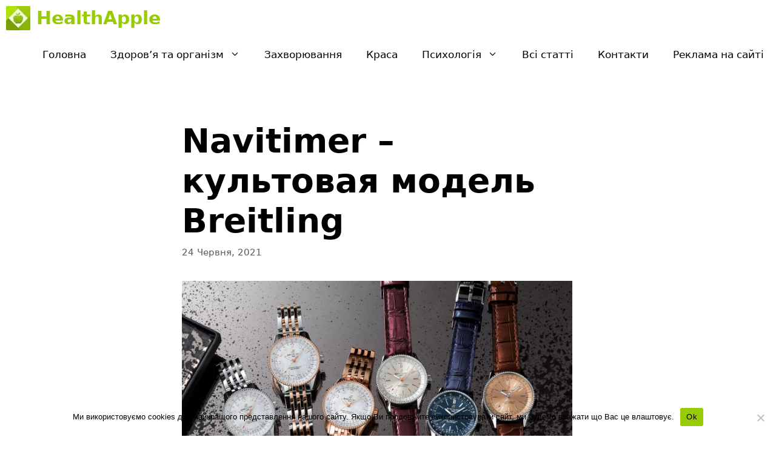

--- FILE ---
content_type: text/html; charset=utf-8
request_url: https://healthapple.info/zdorovya-ta-organizm/krasa/aksesuari/navitimer-kultovaya-model-breitling/?amp=1
body_size: 27092
content:
<!DOCTYPE html>
<html lang="uk" amp="" data-amp-auto-lightbox-disable transformed="self;v=1" i-amphtml-layout="" i-amphtml-no-boilerplate="" i-amphtml-binding>
<head><meta charset="UTF-8"><meta name="viewport" content="width=device-width"><link rel="preconnect" href="https://cdn.ampproject.org"><style amp-runtime="" i-amphtml-version="012512221826001">html{overflow-x:hidden!important}html.i-amphtml-fie{height:100%!important;width:100%!important}html:not([amp4ads]),html:not([amp4ads]) body{height:auto!important}html:not([amp4ads]) body{margin:0!important}body{-webkit-text-size-adjust:100%;-moz-text-size-adjust:100%;-ms-text-size-adjust:100%;text-size-adjust:100%}html.i-amphtml-singledoc.i-amphtml-embedded{-ms-touch-action:pan-y pinch-zoom;touch-action:pan-y pinch-zoom}html.i-amphtml-fie>body,html.i-amphtml-singledoc>body{overflow:visible!important}html.i-amphtml-fie:not(.i-amphtml-inabox)>body,html.i-amphtml-singledoc:not(.i-amphtml-inabox)>body{position:relative!important}html.i-amphtml-ios-embed-legacy>body{overflow-x:hidden!important;overflow-y:auto!important;position:absolute!important}html.i-amphtml-ios-embed{overflow-y:auto!important;position:static}#i-amphtml-wrapper{overflow-x:hidden!important;overflow-y:auto!important;position:absolute!important;top:0!important;left:0!important;right:0!important;bottom:0!important;margin:0!important;display:block!important}html.i-amphtml-ios-embed.i-amphtml-ios-overscroll,html.i-amphtml-ios-embed.i-amphtml-ios-overscroll>#i-amphtml-wrapper{-webkit-overflow-scrolling:touch!important}#i-amphtml-wrapper>body{position:relative!important;border-top:1px solid transparent!important}#i-amphtml-wrapper+body{visibility:visible}#i-amphtml-wrapper+body .i-amphtml-lightbox-element,#i-amphtml-wrapper+body[i-amphtml-lightbox]{visibility:hidden}#i-amphtml-wrapper+body[i-amphtml-lightbox] .i-amphtml-lightbox-element{visibility:visible}#i-amphtml-wrapper.i-amphtml-scroll-disabled,.i-amphtml-scroll-disabled{overflow-x:hidden!important;overflow-y:hidden!important}amp-instagram{padding:54px 0px 0px!important;background-color:#fff}amp-iframe iframe{box-sizing:border-box!important}[amp-access][amp-access-hide]{display:none}[subscriptions-dialog],body:not(.i-amphtml-subs-ready) [subscriptions-action],body:not(.i-amphtml-subs-ready) [subscriptions-section]{display:none!important}amp-experiment,amp-live-list>[update]{display:none}amp-list[resizable-children]>.i-amphtml-loading-container.amp-hidden{display:none!important}amp-list [fetch-error],amp-list[load-more] [load-more-button],amp-list[load-more] [load-more-end],amp-list[load-more] [load-more-failed],amp-list[load-more] [load-more-loading]{display:none}amp-list[diffable] div[role=list]{display:block}amp-story-page,amp-story[standalone]{min-height:1px!important;display:block!important;height:100%!important;margin:0!important;padding:0!important;overflow:hidden!important;width:100%!important}amp-story[standalone]{background-color:#000!important;position:relative!important}amp-story-page{background-color:#757575}amp-story .amp-active>div,amp-story .i-amphtml-loader-background{display:none!important}amp-story-page:not(:first-of-type):not([distance]):not([active]){transform:translateY(1000vh)!important}amp-autocomplete{position:relative!important;display:inline-block!important}amp-autocomplete>input,amp-autocomplete>textarea{padding:0.5rem;border:1px solid rgba(0,0,0,.33)}.i-amphtml-autocomplete-results,amp-autocomplete>input,amp-autocomplete>textarea{font-size:1rem;line-height:1.5rem}[amp-fx^=fly-in]{visibility:hidden}amp-script[nodom],amp-script[sandboxed]{position:fixed!important;top:0!important;width:1px!important;height:1px!important;overflow:hidden!important;visibility:hidden}
/*# sourceURL=/css/ampdoc.css*/[hidden]{display:none!important}.i-amphtml-element{display:inline-block}.i-amphtml-blurry-placeholder{transition:opacity 0.3s cubic-bezier(0.0,0.0,0.2,1)!important;pointer-events:none}[layout=nodisplay]:not(.i-amphtml-element){display:none!important}.i-amphtml-layout-fixed,[layout=fixed][width][height]:not(.i-amphtml-layout-fixed){display:inline-block;position:relative}.i-amphtml-layout-responsive,[layout=responsive][width][height]:not(.i-amphtml-layout-responsive),[width][height][heights]:not([layout]):not(.i-amphtml-layout-responsive),[width][height][sizes]:not(img):not([layout]):not(.i-amphtml-layout-responsive){display:block;position:relative}.i-amphtml-layout-intrinsic,[layout=intrinsic][width][height]:not(.i-amphtml-layout-intrinsic){display:inline-block;position:relative;max-width:100%}.i-amphtml-layout-intrinsic .i-amphtml-sizer{max-width:100%}.i-amphtml-intrinsic-sizer{max-width:100%;display:block!important}.i-amphtml-layout-container,.i-amphtml-layout-fixed-height,[layout=container],[layout=fixed-height][height]:not(.i-amphtml-layout-fixed-height){display:block;position:relative}.i-amphtml-layout-fill,.i-amphtml-layout-fill.i-amphtml-notbuilt,[layout=fill]:not(.i-amphtml-layout-fill),body noscript>*{display:block;overflow:hidden!important;position:absolute;top:0;left:0;bottom:0;right:0}body noscript>*{position:absolute!important;width:100%;height:100%;z-index:2}body noscript{display:inline!important}.i-amphtml-layout-flex-item,[layout=flex-item]:not(.i-amphtml-layout-flex-item){display:block;position:relative;-ms-flex:1 1 auto;flex:1 1 auto}.i-amphtml-layout-fluid{position:relative}.i-amphtml-layout-size-defined{overflow:hidden!important}.i-amphtml-layout-awaiting-size{position:absolute!important;top:auto!important;bottom:auto!important}i-amphtml-sizer{display:block!important}@supports (aspect-ratio:1/1){i-amphtml-sizer.i-amphtml-disable-ar{display:none!important}}.i-amphtml-blurry-placeholder,.i-amphtml-fill-content{display:block;height:0;max-height:100%;max-width:100%;min-height:100%;min-width:100%;width:0;margin:auto}.i-amphtml-layout-size-defined .i-amphtml-fill-content{position:absolute;top:0;left:0;bottom:0;right:0}.i-amphtml-replaced-content,.i-amphtml-screen-reader{padding:0!important;border:none!important}.i-amphtml-screen-reader{position:fixed!important;top:0px!important;left:0px!important;width:4px!important;height:4px!important;opacity:0!important;overflow:hidden!important;margin:0!important;display:block!important;visibility:visible!important}.i-amphtml-screen-reader~.i-amphtml-screen-reader{left:8px!important}.i-amphtml-screen-reader~.i-amphtml-screen-reader~.i-amphtml-screen-reader{left:12px!important}.i-amphtml-screen-reader~.i-amphtml-screen-reader~.i-amphtml-screen-reader~.i-amphtml-screen-reader{left:16px!important}.i-amphtml-unresolved{position:relative;overflow:hidden!important}.i-amphtml-select-disabled{-webkit-user-select:none!important;-ms-user-select:none!important;user-select:none!important}.i-amphtml-notbuilt,[layout]:not(.i-amphtml-element),[width][height][heights]:not([layout]):not(.i-amphtml-element),[width][height][sizes]:not(img):not([layout]):not(.i-amphtml-element){position:relative;overflow:hidden!important;color:transparent!important}.i-amphtml-notbuilt:not(.i-amphtml-layout-container)>*,[layout]:not([layout=container]):not(.i-amphtml-element)>*,[width][height][heights]:not([layout]):not(.i-amphtml-element)>*,[width][height][sizes]:not([layout]):not(.i-amphtml-element)>*{display:none}amp-img:not(.i-amphtml-element)[i-amphtml-ssr]>img.i-amphtml-fill-content{display:block}.i-amphtml-notbuilt:not(.i-amphtml-layout-container),[layout]:not([layout=container]):not(.i-amphtml-element),[width][height][heights]:not([layout]):not(.i-amphtml-element),[width][height][sizes]:not(img):not([layout]):not(.i-amphtml-element){color:transparent!important;line-height:0!important}.i-amphtml-ghost{visibility:hidden!important}.i-amphtml-element>[placeholder],[layout]:not(.i-amphtml-element)>[placeholder],[width][height][heights]:not([layout]):not(.i-amphtml-element)>[placeholder],[width][height][sizes]:not([layout]):not(.i-amphtml-element)>[placeholder]{display:block;line-height:normal}.i-amphtml-element>[placeholder].amp-hidden,.i-amphtml-element>[placeholder].hidden{visibility:hidden}.i-amphtml-element:not(.amp-notsupported)>[fallback],.i-amphtml-layout-container>[placeholder].amp-hidden,.i-amphtml-layout-container>[placeholder].hidden{display:none}.i-amphtml-layout-size-defined>[fallback],.i-amphtml-layout-size-defined>[placeholder]{position:absolute!important;top:0!important;left:0!important;right:0!important;bottom:0!important;z-index:1}amp-img[i-amphtml-ssr]:not(.i-amphtml-element)>[placeholder]{z-index:auto}.i-amphtml-notbuilt>[placeholder]{display:block!important}.i-amphtml-hidden-by-media-query{display:none!important}.i-amphtml-element-error{background:red!important;color:#fff!important;position:relative!important}.i-amphtml-element-error:before{content:attr(error-message)}i-amp-scroll-container,i-amphtml-scroll-container{position:absolute;top:0;left:0;right:0;bottom:0;display:block}i-amp-scroll-container.amp-active,i-amphtml-scroll-container.amp-active{overflow:auto;-webkit-overflow-scrolling:touch}.i-amphtml-loading-container{display:block!important;pointer-events:none;z-index:1}.i-amphtml-notbuilt>.i-amphtml-loading-container{display:block!important}.i-amphtml-loading-container.amp-hidden{visibility:hidden}.i-amphtml-element>[overflow]{cursor:pointer;position:relative;z-index:2;visibility:hidden;display:initial;line-height:normal}.i-amphtml-layout-size-defined>[overflow]{position:absolute}.i-amphtml-element>[overflow].amp-visible{visibility:visible}template{display:none!important}.amp-border-box,.amp-border-box *,.amp-border-box :after,.amp-border-box :before{box-sizing:border-box}amp-pixel{display:none!important}amp-analytics,amp-auto-ads,amp-story-auto-ads{position:fixed!important;top:0!important;width:1px!important;height:1px!important;overflow:hidden!important;visibility:hidden}amp-story{visibility:hidden!important}html.i-amphtml-fie>amp-analytics{position:initial!important}[visible-when-invalid]:not(.visible),form [submit-error],form [submit-success],form [submitting]{display:none}amp-accordion{display:block!important}@media (min-width:1px){:where(amp-accordion>section)>:first-child{margin:0;background-color:#efefef;padding-right:20px;border:1px solid #dfdfdf}:where(amp-accordion>section)>:last-child{margin:0}}amp-accordion>section{float:none!important}amp-accordion>section>*{float:none!important;display:block!important;overflow:hidden!important;position:relative!important}amp-accordion,amp-accordion>section{margin:0}amp-accordion:not(.i-amphtml-built)>section>:last-child{display:none!important}amp-accordion:not(.i-amphtml-built)>section[expanded]>:last-child{display:block!important}
/*# sourceURL=/css/ampshared.css*/</style><meta name="amp-to-amp-navigation" content="AMP-Redirect-To; AMP.navigateTo"><meta name="robots" content="index, follow, max-image-preview:large, max-snippet:-1, max-video-preview:-1"><meta name="description" content="Navitimer — культовая модель бренда Breitling, является отражением блестящего оригинального дизайна, подчеркивает экстравагантность дизайна и потрясающий блеск."><meta property="og:locale" content="uk_UA"><meta property="og:type" content="article"><meta property="og:title" content="Navitimer - культовая модель Breitling - HealthApple"><meta property="og:description" content="Navitimer — культовая модель бренда Breitling, является отражением блестящего оригинального дизайна, подчеркивает экстравагантность дизайна и потрясающий блеск."><meta property="og:url" content="https://healthapple.info/zdorovya-ta-organizm/krasa/aksesuari/navitimer-kultovaya-model-breitling/"><meta property="og:site_name" content="HealthApple"><meta property="article:publisher" content="https://www.facebook.com/healthapple.info/"><meta property="article:published_time" content="2021-06-24T12:44:30+00:00"><meta property="article:modified_time" content="2021-06-24T12:45:11+00:00"><meta property="og:image" content="https://healthapple.info/wp-content/uploads/2021/06/navitimer-kultovaya-model-breitling.jpg"><meta property="og:image:width" content="1400"><meta property="og:image:height" content="787"><meta property="og:image:type" content="image/jpeg"><meta name="author" content="Єлизавета Токаленко"><meta name="twitter:card" content="summary_large_image"><meta name="twitter:creator" content="@HealthappleInfo"><meta name="twitter:site" content="@HealthappleInfo"><meta name="twitter:label1" content="Написано"><meta name="twitter:data1" content="Єлизавета Токаленко"><meta name="twitter:label2" content="Прибл. час читання"><meta name="twitter:data2" content="3 хвилини"><meta name="generator" content="WordPress 6.3.1"><meta name="generator" content="Site Kit by Google 1.109.0"><meta name="google-adsense-platform-account" content="ca-host-pub-2644536267352236"><meta name="google-adsense-platform-domain" content="sitekit.withgoogle.com"><meta name="generator" content="AMP Plugin v2.4.2; mode=transitional"><meta name="msapplication-TileImage" content="https://healthapple.info/wp-content/uploads/2021/11/cropped-Icon-healthappl.info_-270x270.webp"><link href="https://fonts.gstatic.com" crossorigin rel="preconnect"><link rel="preload" as="image" href="https://healthapple.info/wp-content/uploads/2021/06/navitimer-kultovaya-model-breitling.jpg"><script async="" src="https://cdn.ampproject.org/v0.mjs" type="module" crossorigin="anonymous"></script><script async nomodule src="https://cdn.ampproject.org/v0.js" crossorigin="anonymous"></script><script src="https://cdn.ampproject.org/v0/amp-ad-0.1.mjs" async="" custom-element="amp-ad" type="module" crossorigin="anonymous"></script><script async nomodule src="https://cdn.ampproject.org/v0/amp-ad-0.1.js" crossorigin="anonymous" custom-element="amp-ad"></script><script src="https://cdn.ampproject.org/v0/amp-analytics-0.1.mjs" async="" custom-element="amp-analytics" type="module" crossorigin="anonymous"></script><script async nomodule src="https://cdn.ampproject.org/v0/amp-analytics-0.1.js" crossorigin="anonymous" custom-element="amp-analytics"></script><script async custom-element="amp-auto-ads" src="https://cdn.ampproject.org/v0/amp-auto-ads-0.1.mjs" type="module" crossorigin="anonymous">
</script><script async nomodule src="https://cdn.ampproject.org/v0/amp-auto-ads-0.1.js" crossorigin="anonymous" custom-element="amp-auto-ads"></script><script src="https://cdn.ampproject.org/v0/amp-bind-0.1.mjs" async="" custom-element="amp-bind" type="module" crossorigin="anonymous"></script><script async nomodule src="https://cdn.ampproject.org/v0/amp-bind-0.1.js" crossorigin="anonymous" custom-element="amp-bind"></script><script src="https://cdn.ampproject.org/v0/amp-form-0.1.mjs" async="" custom-element="amp-form" type="module" crossorigin="anonymous"></script><script async nomodule src="https://cdn.ampproject.org/v0/amp-form-0.1.js" crossorigin="anonymous" custom-element="amp-form"></script><link rel="icon" href="https://healthapple.info/wp-content/uploads/2021/11/cropped-Icon-healthappl.info_-32x32.webp" sizes="32x32"><link rel="icon" href="https://healthapple.info/wp-content/uploads/2021/11/cropped-Icon-healthappl.info_-192x192.webp" sizes="192x192"><style amp-custom="">amp-img.amp-wp-enforced-sizes{object-fit:contain}button[overflow]{bottom:0}amp-img img,amp-img noscript{image-rendering:inherit;object-fit:inherit;object-position:inherit}:where(.wp-block-button__link){border-radius:9999px;box-shadow:none;padding:calc(.667em + 2px) calc(1.333em + 2px);text-decoration:none}.wp-block-columns{box-sizing:border-box;display:flex}.wp-block-columns:not(#_#_#_#_#_#_#_){align-items:normal;flex-wrap:wrap}@media (min-width:782px){.wp-block-columns:not(#_#_#_#_#_#_#_){flex-wrap:nowrap}}@media (max-width:781px){.wp-block-columns:not(.is-not-stacked-on-mobile)>.wp-block-column:not(#_#_#_#_#_#_#_){flex-basis:100%}}@media (min-width:782px){.wp-block-columns:not(.is-not-stacked-on-mobile)>.wp-block-column{flex-basis:0;flex-grow:1}.wp-block-columns:not(.is-not-stacked-on-mobile)>.wp-block-column[data-amp-original-style*=flex-basis]{flex-grow:0}}:where(.wp-block-columns){margin-bottom:1.75em}:where(.wp-block-columns.has-background){padding:1.25em 2.375em}.wp-block-column{flex-grow:1;min-width:0;overflow-wrap:break-word;word-break:break-word}:where(.wp-block-post-comments input[type=submit]){border:none}:where(.wp-block-cover-image:not(.has-text-color)),:where(.wp-block-cover:not(.has-text-color)){color:#fff}:where(.wp-block-cover-image.is-light:not(.has-text-color)),:where(.wp-block-cover.is-light:not(.has-text-color)){color:#000}:where(.wp-block-file){margin-bottom:1.5em}:where(.wp-block-file__button){border-radius:2em;display:inline-block;padding:.5em 1em}:where(.wp-block-file__button):is(a):active,:where(.wp-block-file__button):is(a):focus,:where(.wp-block-file__button):is(a):hover,:where(.wp-block-file__button):is(a):visited{box-shadow:none;color:#fff;opacity:.85;text-decoration:none}.wp-block-group{box-sizing:border-box}@keyframes turn-on-visibility{0%{opacity:0}to{opacity:1}}@keyframes turn-off-visibility{0%{opacity:1;visibility:visible}99%{opacity:0;visibility:visible}to{opacity:0;visibility:hidden}}@keyframes lightbox-zoom-in{0%{left:var(--lightbox-initial-left-position);top:var(--lightbox-initial-top-position);transform:scale(var(--lightbox-scale-width),var(--lightbox-scale-height))}to{left:var(--lightbox-target-left-position);top:var(--lightbox-target-top-position);transform:scale(1)}}@keyframes lightbox-zoom-out{0%{left:var(--lightbox-target-left-position);top:var(--lightbox-target-top-position);transform:scale(1);visibility:visible}99%{visibility:visible}to{left:var(--lightbox-initial-left-position);top:var(--lightbox-initial-top-position);transform:scale(var(--lightbox-scale-width),var(--lightbox-scale-height))}}:where(.wp-block-latest-comments:not([data-amp-original-style*=line-height] .wp-block-latest-comments__comment)){line-height:1.1}:where(.wp-block-latest-comments:not([data-amp-original-style*=line-height] .wp-block-latest-comments__comment-excerpt p)){line-height:1.8}ol,ul{box-sizing:border-box}:where(.wp-block-navigation.has-background .wp-block-navigation-item a:not(.wp-element-button)),:where(.wp-block-navigation.has-background .wp-block-navigation-submenu a:not(.wp-element-button)){padding:.5em 1em}:where(.wp-block-navigation .wp-block-navigation__submenu-container .wp-block-navigation-item a:not(.wp-element-button)),:where(.wp-block-navigation .wp-block-navigation__submenu-container .wp-block-navigation-submenu a:not(.wp-element-button)),:where(.wp-block-navigation .wp-block-navigation__submenu-container .wp-block-navigation-submenu button.wp-block-navigation-item__content),:where(.wp-block-navigation .wp-block-navigation__submenu-container .wp-block-pages-list__item button.wp-block-navigation-item__content){padding:.5em 1em}@keyframes overlay-menu__fade-in-animation{0%{opacity:0;transform:translateY(.5em)}to{opacity:1;transform:translateY(0)}}:where(p.has-text-color:not(.has-link-color)) a{color:inherit}:where(.wp-block-post-excerpt){margin-bottom:var(--wp--style--block-gap);margin-top:var(--wp--style--block-gap)}:where(.wp-block-pullquote){margin:0 0 1em}:where(.wp-block-search__button){border:1px solid #ccc;padding:6px 10px}:where(.wp-block-search__button-inside .wp-block-search__inside-wrapper){border:1px solid #949494;box-sizing:border-box;padding:4px}:where(.wp-block-search__button-inside .wp-block-search__inside-wrapper) :where(.wp-block-search__button){padding:4px 8px}.wp-block-social-links{background:none;box-sizing:border-box;margin-left:0;padding-left:0;padding-right:0;text-indent:0}.wp-block-social-links .wp-social-link a,.wp-block-social-links .wp-social-link a:hover{border-bottom:0;box-shadow:none;text-decoration:none}.wp-block-social-links .wp-social-link a{padding:.25em}.wp-block-social-links .wp-social-link svg{height:1em;width:1em}.wp-block-social-links .wp-social-link span:not(.screen-reader-text){font-size:.65em;margin-left:.5em;margin-right:.5em}.wp-block-social-links,.wp-block-social-links.has-normal-icon-size{font-size:24px}.wp-block-social-links.aligncenter{display:flex;justify-content:center}.wp-block-social-link{border-radius:9999px;display:block;height:auto;transition:transform .1s ease}@media (prefers-reduced-motion:reduce){.wp-block-social-link{transition-delay:0s;transition-duration:0s}}.wp-block-social-link a{align-items:center;display:flex;line-height:0;transition:transform .1s ease}.wp-block-social-link:hover{transform:scale(1.1)}.wp-block-social-links .wp-block-social-link .wp-block-social-link-anchor,.wp-block-social-links .wp-block-social-link .wp-block-social-link-anchor svg,.wp-block-social-links .wp-block-social-link .wp-block-social-link-anchor:active,.wp-block-social-links .wp-block-social-link .wp-block-social-link-anchor:hover,.wp-block-social-links .wp-block-social-link .wp-block-social-link-anchor:visited{fill:currentColor;color:currentColor}.wp-block-social-links:not(.is-style-logos-only) .wp-social-link{background-color:#f0f0f0;color:#444}.wp-block-social-links:not(.is-style-logos-only) .wp-social-link-facebook{background-color:#1778f2;color:#fff}.wp-block-social-links:not(.is-style-logos-only) .wp-social-link-instagram{background-color:#f00075;color:#fff}.wp-block-social-links:not(.is-style-logos-only) .wp-social-link-pinterest{background-color:#e60122;color:#fff}.wp-block-social-links:not(.is-style-logos-only) .wp-social-link-twitter{background-color:#1da1f2;color:#fff}.wp-block-social-links.is-style-pill-shape .wp-social-link{width:auto}.wp-block-social-links.is-style-pill-shape .wp-social-link a{padding-left:.66667em;padding-right:.66667em}:where(.wp-block-term-description){margin-bottom:var(--wp--style--block-gap);margin-top:var(--wp--style--block-gap)}:where(pre.wp-block-verse){font-family:inherit}.entry-content{counter-reset:footnotes}:root{--wp--preset--font-size--normal:16px;--wp--preset--font-size--huge:42px}.has-text-align-center{text-align:center}.aligncenter{clear:both}.screen-reader-text{clip:rect(1px,1px,1px,1px);border:0;-webkit-clip-path:inset(50%);clip-path:inset(50%);height:1px;margin:-1px;overflow:hidden;padding:0;position:absolute;width:1px}.screen-reader-text:not(#_#_#_#_#_#_#_){word-wrap:normal}.screen-reader-text:focus{background-color:#ddd;-webkit-clip-path:none;clip-path:none;color:#444;display:block;font-size:1em;height:auto;left:5px;line-height:normal;padding:15px 23px 14px;text-decoration:none;top:5px;width:auto;z-index:100000}.screen-reader-text:focus:not(#_#_#_#_#_#_#_){clip:auto}html :where(.has-border-color){border-style:solid}html :where([data-amp-original-style*=border-top-color]){border-top-style:solid}html :where([data-amp-original-style*=border-right-color]){border-right-style:solid}html :where([data-amp-original-style*=border-bottom-color]){border-bottom-style:solid}html :where([data-amp-original-style*=border-left-color]){border-left-style:solid}html :where([data-amp-original-style*=border-width]){border-style:solid}html :where([data-amp-original-style*=border-top-width]){border-top-style:solid}html :where([data-amp-original-style*=border-right-width]){border-right-style:solid}html :where([data-amp-original-style*=border-bottom-width]){border-bottom-style:solid}html :where([data-amp-original-style*=border-left-width]){border-left-style:solid}html :where(amp-img[class*=wp-image-]),html :where(amp-anim[class*=wp-image-]){height:auto;max-width:100%}:where(figure){margin:0 0 1em}html :where(.is-position-sticky){--wp-admin--admin-bar--position-offset:var(--wp-admin--admin-bar--height,0px)}@media screen and (max-width:600px){html :where(.is-position-sticky){--wp-admin--admin-bar--position-offset:0px}}body{--wp--preset--color--black:#000;--wp--preset--color--cyan-bluish-gray:#abb8c3;--wp--preset--color--white:#fff;--wp--preset--color--pale-pink:#f78da7;--wp--preset--color--vivid-red:#cf2e2e;--wp--preset--color--luminous-vivid-orange:#ff6900;--wp--preset--color--luminous-vivid-amber:#fcb900;--wp--preset--color--light-green-cyan:#7bdcb5;--wp--preset--color--vivid-green-cyan:#00d084;--wp--preset--color--pale-cyan-blue:#8ed1fc;--wp--preset--color--vivid-cyan-blue:#0693e3;--wp--preset--color--vivid-purple:#9b51e0;--wp--preset--color--contrast:var(--contrast);--wp--preset--color--contrast-2:var(--contrast-2);--wp--preset--color--contrast-3:var(--contrast-3);--wp--preset--color--base:var(--base);--wp--preset--color--base-2:var(--base-2);--wp--preset--color--base-3:var(--base-3);--wp--preset--color--accent:var(--accent);--wp--preset--gradient--vivid-cyan-blue-to-vivid-purple:linear-gradient(135deg,rgba(6,147,227,1) 0%,#9b51e0 100%);--wp--preset--gradient--light-green-cyan-to-vivid-green-cyan:linear-gradient(135deg,#7adcb4 0%,#00d082 100%);--wp--preset--gradient--luminous-vivid-amber-to-luminous-vivid-orange:linear-gradient(135deg,rgba(252,185,0,1) 0%,rgba(255,105,0,1) 100%);--wp--preset--gradient--luminous-vivid-orange-to-vivid-red:linear-gradient(135deg,rgba(255,105,0,1) 0%,#cf2e2e 100%);--wp--preset--gradient--very-light-gray-to-cyan-bluish-gray:linear-gradient(135deg,#eee 0%,#a9b8c3 100%);--wp--preset--gradient--cool-to-warm-spectrum:linear-gradient(135deg,#4aeadc 0%,#9778d1 20%,#cf2aba 40%,#ee2c82 60%,#fb6962 80%,#fef84c 100%);--wp--preset--gradient--blush-light-purple:linear-gradient(135deg,#ffceec 0%,#9896f0 100%);--wp--preset--gradient--blush-bordeaux:linear-gradient(135deg,#fecda5 0%,#fe2d2d 50%,#6b003e 100%);--wp--preset--gradient--luminous-dusk:linear-gradient(135deg,#ffcb70 0%,#c751c0 50%,#4158d0 100%);--wp--preset--gradient--pale-ocean:linear-gradient(135deg,#fff5cb 0%,#b6e3d4 50%,#33a7b5 100%);--wp--preset--gradient--electric-grass:linear-gradient(135deg,#caf880 0%,#71ce7e 100%);--wp--preset--gradient--midnight:linear-gradient(135deg,#020381 0%,#2874fc 100%);--wp--preset--font-size--small:13px;--wp--preset--font-size--medium:20px;--wp--preset--font-size--large:36px;--wp--preset--font-size--x-large:42px;--wp--preset--spacing--20:.44rem;--wp--preset--spacing--30:.67rem;--wp--preset--spacing--40:1rem;--wp--preset--spacing--50:1.5rem;--wp--preset--spacing--60:2.25rem;--wp--preset--spacing--70:3.38rem;--wp--preset--spacing--80:5.06rem;--wp--preset--shadow--natural:6px 6px 9px rgba(0,0,0,.2);--wp--preset--shadow--deep:12px 12px 50px rgba(0,0,0,.4);--wp--preset--shadow--sharp:6px 6px 0px rgba(0,0,0,.2);--wp--preset--shadow--outlined:6px 6px 0px -3px rgba(255,255,255,1),6px 6px rgba(0,0,0,1);--wp--preset--shadow--crisp:6px 6px 0px rgba(0,0,0,1)}:where(.is-layout-flex){gap:.5em}:where(.is-layout-grid){gap:.5em}body .is-layout-flow > .aligncenter:not(#_#_#_#_#_#_#_#_){margin-left:auto;margin-right:auto}body .is-layout-flex{display:flex}body .is-layout-flex{flex-wrap:wrap;align-items:center}body .is-layout-flex > *{margin:0}:where(.wp-block-columns.is-layout-flex){gap:2em}:where(.wp-block-columns.is-layout-grid){gap:2em}:where(.wp-block-post-template.is-layout-flex){gap:1.25em}:where(.wp-block-post-template.is-layout-grid){gap:1.25em}:where(.wp-block-post-template.is-layout-flex){gap:1.25em}:where(.wp-block-post-template.is-layout-grid){gap:1.25em}:where(.wp-block-columns.is-layout-flex){gap:2em}:where(.wp-block-columns.is-layout-grid){gap:2em}#cookie-notice,#cookie-notice .cn-button:not(.cn-button-custom){font-family:-apple-system,BlinkMacSystemFont,Arial,Roboto,"Helvetica Neue",sans-serif;font-weight:400;font-size:13px;text-align:center}#cookie-notice{position:fixed;min-width:100%;height:auto;z-index:100000;letter-spacing:0;line-height:20px;left:0}#cookie-notice,#cookie-notice *{-webkit-box-sizing:border-box;-moz-box-sizing:border-box;box-sizing:border-box}#cookie-notice .cookie-notice-container{display:block}#cookie-notice.cookie-notice-hidden .cookie-notice-container{display:none}.cn-position-bottom{bottom:0}.cookie-notice-container{padding:15px 30px;text-align:center;width:100%;z-index:2}.cn-close-icon{position:absolute;right:15px;top:50%;margin-top:-10px;width:15px;height:15px;opacity:.5;padding:10px;outline:0;cursor:pointer}.cn-close-icon:hover{opacity:1}.cn-close-icon:after,.cn-close-icon:before{position:absolute;content:" ";height:15px;width:2px;top:3px;background-color:grey}.cn-close-icon:before{transform:rotate(45deg)}.cn-close-icon:after{transform:rotate(-45deg)}#cookie-notice .cn-button{margin:0 0 0 10px;display:inline-block}#cookie-notice .cn-button:not(.cn-button-custom){letter-spacing:.25px;margin:0 0 0 10px;text-transform:none;display:inline-block;cursor:pointer;touch-action:manipulation;white-space:nowrap;outline:0;box-shadow:none;text-shadow:none;border:none;-webkit-border-radius:3px;-moz-border-radius:3px;border-radius:3px;text-decoration:none;padding:8.5px 10px;line-height:1;color:inherit}.cn-text-container{margin:0 0 6px}.cn-buttons-container,.cn-text-container{display:inline-block}@-webkit-keyframes fadeIn{from{opacity:0}to{opacity:1}}@keyframes fadeIn{from{opacity:0}to{opacity:1}}@-webkit-keyframes fadeOut{from{opacity:1}to{opacity:0}}@keyframes fadeOut{from{opacity:1}to{opacity:0}}@-webkit-keyframes slideInUp{from{-webkit-transform:translate3d(0,100%,0);transform:translate3d(0,100%,0);visibility:visible}to{-webkit-transform:translate3d(0,0,0);transform:translate3d(0,0,0)}}@keyframes slideInUp{from{-webkit-transform:translate3d(0,100%,0);transform:translate3d(0,100%,0);visibility:visible}to{-webkit-transform:translate3d(0,0,0);transform:translate3d(0,0,0)}}@-webkit-keyframes slideOutDown{from{-webkit-transform:translate3d(0,0,0);transform:translate3d(0,0,0)}to{visibility:hidden;-webkit-transform:translate3d(0,100%,0);transform:translate3d(0,100%,0)}}@keyframes slideOutDown{from{-webkit-transform:translate3d(0,0,0);transform:translate3d(0,0,0)}to{visibility:hidden;-webkit-transform:translate3d(0,100%,0);transform:translate3d(0,100%,0)}}@-webkit-keyframes slideInDown{from{-webkit-transform:translate3d(0,-100%,0);transform:translate3d(0,-100%,0);visibility:visible}to{-webkit-transform:translate3d(0,0,0);transform:translate3d(0,0,0)}}@keyframes slideInDown{from{-webkit-transform:translate3d(0,-100%,0);transform:translate3d(0,-100%,0);visibility:visible}to{-webkit-transform:translate3d(0,0,0);transform:translate3d(0,0,0)}}@-webkit-keyframes slideOutUp{from{-webkit-transform:translate3d(0,0,0);transform:translate3d(0,0,0)}to{visibility:hidden;-webkit-transform:translate3d(0,-100%,0);transform:translate3d(0,-100%,0)}}@keyframes slideOutUp{from{-webkit-transform:translate3d(0,0,0);transform:translate3d(0,0,0)}to{visibility:hidden;-webkit-transform:translate3d(0,-100%,0);transform:translate3d(0,-100%,0)}}@media all and (max-width:900px){.cookie-notice-container #cn-notice-buttons,.cookie-notice-container #cn-notice-text{display:block}#cookie-notice .cn-button{margin:0 5px 5px}}@media all and (max-width:480px){.cookie-notice-container{padding:15px 25px}}.footer-widgets-container{padding:40px}.inside-footer-widgets{display:flex}.inside-footer-widgets>div{flex:1 1 0}.site-footer .footer-widgets-container .inner-padding{padding:0 0 0 40px}.site-footer .footer-widgets-container .inside-footer-widgets{margin-left:-40px}.site-footer:not(.footer-bar-active) .copyright-bar{margin:0 auto}@media (max-width:768px){.inside-footer-widgets{flex-direction:column}.inside-footer-widgets>div:not(:last-child){margin-bottom:40px}.site-footer .footer-widgets .footer-widgets-container .inside-footer-widgets{margin:0}.site-footer .footer-widgets .footer-widgets-container .inner-padding{padding:0}}body,h1,h2,html,li,ol,p,ul{margin:0;padding:0;border:0}html{font-family:sans-serif;-webkit-text-size-adjust:100%;-ms-text-size-adjust:100%;-webkit-font-smoothing:antialiased;-moz-osx-font-smoothing:grayscale}main{display:block}html{box-sizing:border-box}*,::after,::before{box-sizing:inherit}button,input{font-family:inherit;font-size:100%;margin:0}[type=search]{-webkit-appearance:textfield;outline-offset:-2px}[type=search]::-webkit-search-decoration{-webkit-appearance:none}::-moz-focus-inner{border-style:none;padding:0}:-moz-focusring{outline:1px dotted ButtonText}body,button,input{font-family:-apple-system,system-ui,BlinkMacSystemFont,"Segoe UI",Helvetica,Arial,sans-serif,"Apple Color Emoji","Segoe UI Emoji","Segoe UI Symbol";font-weight:400;text-transform:none;font-size:17px;line-height:1.5}p{margin-bottom:1.5em}h1,h2{font-family:inherit;font-size:100%;font-style:inherit;font-weight:inherit}h1{font-size:42px;margin-bottom:20px;line-height:1.2em;font-weight:400;text-transform:none}h2{font-size:35px;margin-bottom:20px;line-height:1.2em;font-weight:400;text-transform:none}ol,ul{margin:0 0 1.5em 3em}ul{list-style:disc}ol{list-style:decimal}li>ol,li>ul{margin-bottom:0;margin-left:1.5em}b,strong{font-weight:700}em{font-style:italic}ins{text-decoration:none}amp-img{height:auto;max-width:100%}button,input[type=button],input[type=reset],input[type=submit]{background:#55555e;color:#fff;border:1px solid transparent;cursor:pointer;-webkit-appearance:button;padding:10px 20px}input[type=email],input[type=number],input[type=password],input[type=search],input[type=tel],input[type=text],input[type=url]{border:1px solid;border-radius:0;padding:10px 15px;max-width:100%}a,button,input{transition:color .1s ease-in-out,background-color .1s ease-in-out}a{text-decoration:none}.aligncenter{clear:both;display:block;margin:0 auto}.screen-reader-text{border:0;clip:rect(1px,1px,1px,1px);-webkit-clip-path:inset(50%);clip-path:inset(50%);height:1px;margin:-1px;overflow:hidden;padding:0;width:1px}.screen-reader-text:not(#_#_#_#_#_#_#_){position:absolute;word-wrap:normal}.screen-reader-text:focus{background-color:#f1f1f1;border-radius:3px;box-shadow:0 0 2px 2px rgba(0,0,0,.6);-webkit-clip-path:none;clip-path:none;color:#21759b;display:block;font-size:.875rem;font-weight:700;height:auto;left:5px;line-height:normal;padding:15px 23px 14px;text-decoration:none;top:5px;width:auto;z-index:100000}.screen-reader-text:focus:not(#_#_#_#_#_#_#_){clip:auto}#primary[tabindex="-1"]:focus{outline:0}.main-navigation{z-index:100;padding:0;clear:both;display:block}.main-navigation a{display:block;text-decoration:none;font-weight:400;text-transform:none;font-size:15px}.main-navigation ul{list-style:none;margin:0;padding-left:0}.main-navigation .main-nav ul li a{padding-left:20px;padding-right:20px;line-height:60px}.inside-navigation{position:relative}.main-navigation .inside-navigation{display:flex;align-items:center;flex-wrap:wrap;justify-content:space-between}.main-navigation .main-nav>ul{display:flex;flex-wrap:wrap;align-items:center}.main-navigation li{position:relative}.nav-align-right .inside-navigation{justify-content:flex-end}.main-navigation ul ul{display:block;box-shadow:1px 1px 0 rgba(0,0,0,.1);float:left;position:absolute;left:-99999px;opacity:0;z-index:99999;width:200px;text-align:left;top:auto;transition:opacity 80ms linear;transition-delay:0s;pointer-events:none;height:0;overflow:hidden}.main-navigation ul ul a{display:block}.main-navigation ul ul li{width:100%}.main-navigation .main-nav ul ul li a{line-height:normal;padding:10px 20px;font-size:14px}.main-navigation .main-nav ul li.menu-item-has-children>a{padding-right:0;position:relative}.main-navigation.sub-menu-left ul ul{box-shadow:-1px 1px 0 rgba(0,0,0,.1)}.main-navigation.sub-menu-left .sub-menu{right:0}.main-navigation:not(.toggled) ul li:hover>ul{left:auto;opacity:1;transition-delay:150ms;pointer-events:auto;height:auto;overflow:visible}.main-navigation:not(.toggled) ul ul li:hover>ul{left:100%;top:0}.main-navigation.sub-menu-left:not(.toggled) ul ul li:hover>ul{right:100%;left:auto}.menu-item-has-children .dropdown-menu-toggle{display:inline-block;height:100%;clear:both;padding-right:20px;padding-left:10px}.menu-item-has-children ul .dropdown-menu-toggle{padding-top:10px;padding-bottom:10px;margin-top:-10px}nav ul ul .menu-item-has-children .dropdown-menu-toggle{float:right}.main-title{margin:0;font-size:25px;line-height:1.2em;word-wrap:break-word;font-weight:700;text-transform:none}.site-logo{display:inline-block;max-width:100%}.entry-header .gp-icon{display:none}footer.entry-meta .posted-on{display:block}.entry-content:not(:first-child){margin-top:2em}.entry-header,.site-content{word-wrap:break-word}.entry-title{margin-bottom:0}.entry-meta{font-size:85%;margin-top:.5em;line-height:1.5}footer.entry-meta{margin-top:2em}.entry-content>p:last-child{margin-bottom:0}.footer-widgets .widget :last-child{margin-bottom:0}.widget ol,.widget ul{margin:0}.footer-widgets .widget{margin-bottom:30px}.footer-widgets .widget:last-child{margin-bottom:0}.widget ul li{list-style-type:none;position:relative;margin-bottom:.5em}.widget ul li ul{margin-left:1em;margin-top:.5em}.site-content{display:flex}.grid-container{margin-left:auto;margin-right:auto;max-width:1200px}.site-main>*{margin-bottom:20px}.separate-containers .inside-article{padding:40px}.separate-containers .site-main{margin:20px}.separate-containers.no-sidebar .site-main{margin-left:0;margin-right:0}.separate-containers .site-main>:last-child{margin-bottom:0}.inside-site-info{display:flex;align-items:center;justify-content:center;padding:20px 40px}.site-info{text-align:center;font-size:15px}.featured-image{line-height:0}.separate-containers .featured-image{margin-top:20px}.separate-containers .inside-article>.featured-image{margin-top:0;margin-bottom:2em}.gp-icon{display:inline-flex;align-self:center}.gp-icon svg{height:1em;width:1em;top:.125em;position:relative;fill:currentColor}.icon-menu-bars svg:nth-child(2),.toggled .icon-menu-bars svg:nth-child(1){display:none}.toggled .icon-menu-bars svg:nth-child(2){display:block}.entry-meta .gp-icon{margin-right:.6em;opacity:.7}.container.grid-container{width:auto}.menu-toggle{display:none}.menu-toggle{padding:0 20px;line-height:60px;margin:0;font-weight:400;text-transform:none;font-size:15px;cursor:pointer}button.menu-toggle{background-color:transparent;flex-grow:1;border:0;text-align:center}button.menu-toggle:active,button.menu-toggle:focus,button.menu-toggle:hover{background-color:transparent}nav.toggled ul ul.sub-menu{width:100%}.toggled .menu-item-has-children .dropdown-menu-toggle{padding-left:20px}.main-navigation.toggled .main-nav{flex-basis:100%;order:3}.main-navigation.toggled .main-nav>ul{display:block}.main-navigation.toggled .main-nav li{width:100%;text-align:left}.main-navigation.toggled .main-nav ul ul{transition:0s;visibility:hidden;box-shadow:none;border-bottom:1px solid rgba(0,0,0,.05)}.main-navigation.toggled .main-nav ul ul li:last-child>ul{border-bottom:0}.main-navigation.toggled .main-nav ul ul.toggled-on{position:relative;top:0;width:100%;pointer-events:auto;height:auto;opacity:1;display:block;visibility:visible;float:none}.main-navigation.toggled .main-nav ul ul.toggled-on:not(#_#_#_#_#_#_#_#_){left:auto;right:auto}.main-navigation.toggled .menu-item-has-children .dropdown-menu-toggle{float:right}@media (max-width:768px){a,body,button,input{transition:all 0s ease-in-out}.site-content{flex-direction:column}.container .site-content .content-area{width:auto}#main{margin-left:0;margin-right:0}body:not(.no-sidebar) #main{margin-bottom:0}.entry-meta{font-size:inherit}.entry-meta a{line-height:1.8em}}body{background-color:#fff;color:#000}a{color:#97cc02}a:hover,a:focus,a:active{color:#f1c40f}.grid-container{max-width:800px}.wp-block-group__inner-container{max-width:800px;margin-left:auto;margin-right:auto}:root{--contrast:#222;--contrast-2:#575760;--contrast-3:#b2b2be;--base:#f0f0f0;--base-2:#f7f8f9;--base-3:#fff;--accent:#1e73be}body,button,input{font-size:18px}body{line-height:1.8}.entry-content > [class*="wp-block-"]:not(:last-child){margin-bottom:1.5em}.main-title{font-size:30px}.main-navigation a,.menu-toggle{font-size:17px}.main-navigation .main-nav ul ul li a{font-size:14px}.footer-widgets .widget{font-size:17px}h1{font-weight:bold;font-size:55px}h2{font-weight:bold;font-size:45px}@media (max-width:768px){h1{font-size:30px}h2{font-size:25px}}.main-title a,.main-title a:hover{color:#97cc02}.main-navigation,.main-navigation ul ul{background-color:#fff}.main-navigation .main-nav ul li a,.main-navigation .menu-toggle{color:#000}.main-navigation .main-nav ul li:not([class*="current-menu-"]):hover > a,.main-navigation .main-nav ul li:not([class*="current-menu-"]):focus > a{color:#97cc02;background-color:#fff}button.menu-toggle:hover,button.menu-toggle:focus{color:#000}.main-navigation .main-nav ul li[class*="current-menu-"] > a{background-color:#fff}.main-navigation ul ul{background-color:#fff}.main-navigation .main-nav ul ul li a{color:#000}.main-navigation .main-nav ul ul li:not([class*="current-menu-"]):hover > a,.main-navigation .main-nav ul ul li:not([class*="current-menu-"]):focus > a{color:#97cc02;background-color:#fafafa}.main-navigation .main-nav ul ul li[class*="current-menu-"] > a{background-color:#fafafa}.separate-containers .inside-article{background-color:#fff}.entry-title a{color:#222}.entry-title a:hover{color:#515151}.entry-meta{color:#595959}.footer-widgets{background-color:rgba(0,0,0,.04)}.site-info{color:#9e9e9e}.site-info a{color:#9e9e9e}.site-info a:hover{color:#303030}input[type="text"],input[type="email"],input[type="url"],input[type="password"],input[type="search"],input[type="tel"],input[type="number"]{color:#666;background-color:#fafafa;border-color:#ccc}input[type="text"]:focus,input[type="email"]:focus,input[type="url"]:focus,input[type="password"]:focus,input[type="search"]:focus,input[type="tel"]:focus,input[type="number"]:focus{color:#666;background-color:#fff;border-color:#bfbfbf}button,html input[type="button"],input[type="reset"],input[type="submit"]{color:#fff;background-color:#97cc02}button:hover,html input[type="button"]:hover,input[type="reset"]:hover,input[type="submit"]:hover,button:focus,html input[type="button"]:focus,input[type="reset"]:focus,input[type="submit"]:focus{color:#fff;background-color:#3f3f3f}.separate-containers .inside-article{padding:60px}.site-main .wp-block-group__inner-container{padding:60px}.footer-widgets-container{padding:60px}.footer-widgets-container.grid-container{max-width:920px}.inside-site-info{padding:20px}.inside-site-info.grid-container{max-width:840px}@media (max-width:768px){.separate-containers .inside-article{padding:25px}.site-main .wp-block-group__inner-container{padding:25px}.footer-widgets-container{padding-top:30px;padding-right:30px;padding-bottom:30px;padding-left:30px}.inside-site-info{padding-right:10px;padding-left:10px}}.site-content .content-area{width:100%}@media (max-width: 768px){.main-navigation .menu-toggle{display:block}.main-navigation ul,.main-navigation:not(.slideout-navigation):not(.toggled) .main-nav > ul{display:none}.nav-align-right .inside-navigation{justify-content:space-between}}.navigation-branding .main-title{font-weight:bold;text-transform:none;font-size:30px}.main-navigation .main-nav ul .menu-item-has-children > button.dropdown-menu-toggle{color:#000}.main-navigation .main-nav ul .menu-item-has-children:hover > button.dropdown-menu-toggle{color:#97cc02;background-color:#fff}.main-navigation .main-nav ul li[class*="current-menu-"] > button.dropdown-menu-toggle{background-color:#fff}.main-navigation .main-nav ul ul li button.dropdown-menu-toggle{color:#000}.main-navigation .main-nav ul ul li:hover > button.dropdown-menu-toggle{color:#97cc02;background-color:#fafafa}.main-navigation .main-nav ul ul li[class*="current-menu-"] > button.dropdown-menu-toggle{background-color:#fafafa}.main-navigation .main-nav ul ul li[class*="current-menu-"]:hover > button.dropdown-menu-toggle{background-color:#fafafa}html[amp] .addtoany_list a{padding:0 4px}html[amp] .addtoany_list a > amp-img{border-radius:4px;display:inline-block}html[amp] .a2a_floating_style{overflow:hidden;position:fixed;z-index:9999995}html[amp] .a2a_floating_style.a2a_vertical_style a{display:block}.addtoany_content{clear:both;margin:16px auto}.addtoany_list{display:inline;line-height:16px}.a2a_kit a:empty,.a2a_kit a[class^="a2a_button_"]:has(.a2a_s_undefined){display:none}.addtoany_list a,.widget .addtoany_list a{border:0;box-shadow:none;display:inline-block;font-size:16px;padding:0 4px;vertical-align:middle}.addtoany_list a amp-img{border:0;display:inline-block;opacity:1;overflow:hidden;vertical-align:baseline}.addtoany_list a span{display:inline-block;float:none}.addtoany_list.a2a_kit_size_32 a{font-size:32px}.addtoany_list.a2a_kit_size_32 a:not(.addtoany_special_service)>span{height:32px;line-height:32px;width:32px}.addtoany_list a:not(.addtoany_special_service)>span{border-radius:4px;display:inline-block;opacity:1}.site .a2a_kit.addtoany_list a:focus,.addtoany_list a:hover,.widget .addtoany_list a:hover{background:none;border:0;box-shadow:none}.addtoany_list a:hover amp-img,.addtoany_list a:hover span{opacity:.7}@media screen and (max-width:980px){html[amp] .a2a_floating_style.a2a_vertical_style{display:none}}.post-image-aligned-left .inside-article .featured-image{margin-top:0;margin-right:2em;float:left;text-align:left}.post-image-below-header.post-image-aligned-left .inside-article .featured-image{margin-top:2em}.post-image-aligned-left>.featured-image{float:none;margin-left:auto;margin-right:auto}.post-image-aligned-left .featured-image{text-align:left}.post-image-aligned-left .inside-article:after,.post-image-aligned-left .inside-article:before{content:"";display:table}.post-image-aligned-left .inside-article:after{clear:both}.post-image-aligned-left .inside-article{zoom:1}@media (max-width:768px){body:not(.post-image-aligned-center) .featured-image,body:not(.post-image-aligned-center) .inside-article .featured-image{margin-right:0;margin-left:0;float:none;text-align:center}}.navigation-branding{display:flex;align-items:center;order:0;margin-right:10px}.navigation-branding amp-img{position:relative;padding:10px 0;display:block;transition:height .3s ease}.navigation-branding>div+.main-title{margin-left:10px}.navigation-branding .main-title{transition:line-height .3s ease}.navigation-branding .main-title a{font-family:inherit;font-size:inherit;font-weight:inherit;text-transform:unset}.main-navigation .menu-toggle{flex-grow:1;width:auto}.main-navigation.has-branding .menu-toggle{flex-grow:0;padding-right:20px;order:2}.nav-align-right .navigation-branding{margin-right:auto}.main-navigation.has-branding:not([class*=nav-align-]):not(.mobile-header-navigation) .inside-navigation{justify-content:flex-start}.main-navigation.has-branding.grid-container .navigation-branding,.main-navigation.has-branding:not(.grid-container) .inside-navigation:not(.grid-container) .navigation-branding{margin-left:10px}.navigation-branding amp-img{height:60px;width:auto}.navigation-branding .main-title{line-height:60px}@media (max-width: 810px){#site-navigation .navigation-branding{margin-left:10px}}@media (max-width: 768px){.navigation-branding{margin-right:auto;margin-left:10px}.navigation-branding .main-title{margin-left:10px}}.navigation-branding amp-img{height:40px;width:40px;padding:0px}.toggled .menu-item-has-children span.dropdown-menu-toggle{display:none}.menu-item-has-children button.dropdown-menu-toggle{display:none;position:absolute;top:0;right:0;background-color:transparent}.toggled .menu-item-has-children button.dropdown-menu-toggle{display:inline-block}nav.toggled button.dropdown-menu-toggle.toggled-on + .sub-menu{position:relative;top:0px;width:100%;pointer-events:auto;height:auto;opacity:1;display:block;visibility:visible;left:auto;right:auto}nav.toggled button.dropdown-menu-toggle.toggled-on > .gp-icon svg{transform:rotate(180deg)}.menu-item-has-children ul button.dropdown-menu-toggle{margin-top:0px;padding-top:0px;padding-bottom:0px}.main-navigation.toggled li button.dropdown-menu-toggle.toggled-on:not(.has-svg-icon):before:not(#_#_#_#_#_#_#_#_){content:""}button.menu-toggle:not(.amp-menu-toggle){display:none}#amp-mobile-version-switcher{left:0;position:absolute;width:100%;z-index:100}#amp-mobile-version-switcher>a{background-color:#444;border:0;color:#eaeaea;display:block;font-family:-apple-system,BlinkMacSystemFont,Segoe UI,Roboto,Oxygen-Sans,Ubuntu,Cantarell,Helvetica Neue,sans-serif;font-size:16px;font-weight:600;padding:15px 0;text-align:center;-webkit-text-decoration:none;text-decoration:none}#amp-mobile-version-switcher>a:active,#amp-mobile-version-switcher>a:focus,#amp-mobile-version-switcher>a:hover{-webkit-text-decoration:underline;text-decoration:underline}.saboxplugin-wrap{-webkit-box-sizing:border-box;-moz-box-sizing:border-box;-ms-box-sizing:border-box;box-sizing:border-box;border:1px solid #eee;width:100%;clear:both;display:block;overflow:hidden;word-wrap:break-word;position:relative}.saboxplugin-wrap .saboxplugin-gravatar{float:left;padding:0 20px 20px 20px}.saboxplugin-wrap .saboxplugin-gravatar amp-img{max-width:100px;height:auto;border-radius:0}.saboxplugin-wrap .saboxplugin-authorname{font-size:18px;line-height:1;margin:20px 0 0 20px;display:block}.saboxplugin-wrap .saboxplugin-authorname a{text-decoration:none}.saboxplugin-wrap .saboxplugin-authorname a:focus{outline:0}.saboxplugin-wrap .saboxplugin-desc{display:block;margin:5px 20px}.saboxplugin-wrap .saboxplugin-desc a{text-decoration:underline}.saboxplugin-wrap .saboxplugin-desc p{margin:5px 0 12px}.saboxplugin-wrap .saboxplugin-socials{position:relative;display:block;background:#fcfcfc;padding:5px;border-top:1px solid #eee}.saboxplugin-wrap .saboxplugin-socials a svg{width:20px;height:20px}.saboxplugin-wrap .saboxplugin-socials a:hover{opacity:.8;-webkit-transition:opacity .4s;-moz-transition:opacity .4s;-o-transition:opacity .4s;transition:opacity .4s}.saboxplugin-wrap .saboxplugin-socials a:hover:not(#_#_#_#_#_#_#_#_){box-shadow:none;-webkit-box-shadow:none}.saboxplugin-wrap .saboxplugin-socials .saboxplugin-icon-grey{text-decoration:inherit;box-shadow:none;position:relative;display:-moz-inline-stack;display:inline-block;vertical-align:middle;zoom:1;margin:10px 5px;color:#444;fill:#444}.clearfix:after,.clearfix:before{content:" ";display:table;line-height:0;clear:both}@media screen and (max-width:480px){.saboxplugin-wrap{text-align:center}.saboxplugin-wrap .saboxplugin-gravatar{float:none;padding:20px 0;text-align:center;margin:0 auto;display:block}.saboxplugin-wrap .saboxplugin-gravatar amp-img{float:none;display:inline-block;display:-moz-inline-stack;vertical-align:middle;zoom:1}.saboxplugin-wrap .saboxplugin-desc{margin:0 10px 20px;text-align:center}.saboxplugin-wrap .saboxplugin-authorname{text-align:center;margin:10px 0 20px}}body .saboxplugin-authorname a,body .saboxplugin-authorname a:hover{box-shadow:none;-webkit-box-shadow:none}.saboxplugin-socials:not(#_#_#_#_#_#_#_){line-height:1}.saboxplugin-wrap .saboxplugin-gravatar amp-img{-webkit-border-radius:50%;-moz-border-radius:50%;-ms-border-radius:50%;-o-border-radius:50%;border-radius:50%}.saboxplugin-wrap .saboxplugin-gravatar amp-img{-webkit-border-radius:50%;-moz-border-radius:50%;-ms-border-radius:50%;-o-border-radius:50%;border-radius:50%}.saboxplugin-wrap{margin-top:0px;margin-bottom:0px;padding:0px 0px}.saboxplugin-wrap .saboxplugin-authorname{font-size:18px;line-height:25px}.saboxplugin-wrap .saboxplugin-desc p:not(#_#_#_#_#_#_#_#_),.saboxplugin-wrap .saboxplugin-desc:not(#_#_#_#_#_#_#_){font-size:14px;line-height:21px}.saboxplugin-wrap .saboxplugin-socials a svg{width:18px;height:18px}.cn-close-icon{background-color:transparent}.yarpp-related{margin-bottom:1em;margin-top:1em}.yarpp-related a{font-weight:700;text-decoration:none}.lwptoc{margin:32px 0}.lwptoc:first-child{margin-top:16px}.lwptoc_i{padding:14px 18px 18px;text-align:left}.lwptoc_header{margin-bottom:6px}.lwptoc_toggle{white-space:nowrap;margin-left:4px;font-size:80%}.lwptoc_toggle:before{content:"["}.lwptoc_toggle:after{content:"]"}.lwptoc_toggle_label{margin:0 1px}.lwptoc_item{margin-top:2px}.lwptoc_item:first-child{margin-top:0}.lwptoc_item_number{margin-right:2px}.lwptoc_itemWrap .lwptoc_itemWrap{margin:2px 0 0 14px}.lwptoc-autoWidth .lwptoc_i{display:inline-block}.lwptoc .lwptoc_i{background-color:#fff;border:1px solid #fff}.amp-wp-bd75f95:not(#_#_#_#_#_){background-color:#1877f2}.amp-wp-fded0cf:not(#_#_#_#_#_){background-color:#1d9bf0}.amp-wp-de3af5c:not(#_#_#_#_#_){background-color:#bd081c}.amp-wp-152c406:not(#_#_#_#_#_){background-color:#0084ff}.amp-wp-b59034a:not(#_#_#_#_#_){background-color:#7c529e}.amp-wp-3880128:not(#_#_#_#_#_){background-color:#2ca5e0}.amp-wp-72719fe:not(#_#_#_#_#_){background-color:#dd5347}.amp-wp-5da8ab0:not(#_#_#_#_#_){background-color:#00aff0}.amp-wp-d1ae8c5:not(#_#_#_#_#_){background-color:#12af0a}.amp-wp-95fad01:not(#_#_#_#_#_){background-color:#ee4056}.amp-wp-fa9aecc:not(#_#_#_#_#_){display:block}.amp-wp-cdd8ca0:not(#_#_#_#_#_){text-align:center}.amp-wp-224b51a:not(#_#_#_#_#_){display:none}.amp-wp-fe68514:not(#_#_#_#_#_){left:0px;top:100px;background-color:transparent}.amp-wp-5d76cc2:not(#_#_#_#_#_){background-color:#1877f2}.amp-wp-aac4462:not(#_#_#_#_#_){background-color:#1d9bf0}.amp-wp-a532c7f:not(#_#_#_#_#_){background-color:#bd081c}.amp-wp-431bfa4:not(#_#_#_#_#_){background-color:#0084ff}.amp-wp-fc97527:not(#_#_#_#_#_){background-color:#7c529e}.amp-wp-ce4c58b:not(#_#_#_#_#_){background-color:#2ca5e0}.amp-wp-5a0a050:not(#_#_#_#_#_){background-color:#dd5347}.amp-wp-37a089b:not(#_#_#_#_#_){background-color:#00aff0}.amp-wp-ececcb7:not(#_#_#_#_#_){background-color:#12af0a}.amp-wp-353942c:not(#_#_#_#_#_){background-color:#ee4056}.amp-wp-8243174:not(#_#_#_#_#_){background-color:rgba(0,0,0,1)}.amp-wp-421b998:not(#_#_#_#_#_){color:#fff}

/*# sourceURL=amp-custom.css */</style><link rel="profile" href="https://gmpg.org/xfn/11"><link rel="canonical" href="https://healthapple.info/zdorovya-ta-organizm/krasa/aksesuari/navitimer-kultovaya-model-breitling/"><script type="application/ld+json" class="yoast-schema-graph">{"@context":"https://schema.org","@graph":[{"@type":"Article","@id":"https://healthapple.info/zdorovya-ta-organizm/krasa/aksesuari/navitimer-kultovaya-model-breitling/#article","isPartOf":{"@id":"https://healthapple.info/zdorovya-ta-organizm/krasa/aksesuari/navitimer-kultovaya-model-breitling/"},"author":{"name":"\u0404\u043b\u0438\u0437\u0430\u0432\u0435\u0442\u0430 \u0422\u043e\u043a\u0430\u043b\u0435\u043d\u043a\u043e","@id":"https://healthapple.info/#/schema/person/28f6d33a7c93ef23dd5573cf4c101e81"},"headline":"Navitimer \u0026#8211; \u043a\u0443\u043b\u044c\u0442\u043e\u0432\u0430\u044f \u043c\u043e\u0434\u0435\u043b\u044c Breitling","datePublished":"2021-06-24T12:44:30+00:00","dateModified":"2021-06-24T12:45:11+00:00","mainEntityOfPage":{"@id":"https://healthapple.info/zdorovya-ta-organizm/krasa/aksesuari/navitimer-kultovaya-model-breitling/"},"wordCount":493,"publisher":{"@id":"https://healthapple.info/#organization"},"image":{"@id":"https://healthapple.info/zdorovya-ta-organizm/krasa/aksesuari/navitimer-kultovaya-model-breitling/#primaryimage"},"thumbnailUrl":"https://healthapple.info/wp-content/uploads/2021/06/navitimer-kultovaya-model-breitling.jpg","articleSection":["\u0410\u043a\u0441\u0435\u0441\u0443\u0430\u0440\u0438","\u0417\u0434\u043e\u0440\u043e\u0432'\u044f \u0442\u0430 \u043e\u0440\u0433\u0430\u043d\u0456\u0437\u043c","\u041a\u0440\u0430\u0441\u0430"],"inLanguage":"uk"},{"@type":"WebPage","@id":"https://healthapple.info/zdorovya-ta-organizm/krasa/aksesuari/navitimer-kultovaya-model-breitling/","url":"https://healthapple.info/zdorovya-ta-organizm/krasa/aksesuari/navitimer-kultovaya-model-breitling/","name":"Navitimer - \u043a\u0443\u043b\u044c\u0442\u043e\u0432\u0430\u044f \u043c\u043e\u0434\u0435\u043b\u044c Breitling - HealthApple","isPartOf":{"@id":"https://healthapple.info/#website"},"primaryImageOfPage":{"@id":"https://healthapple.info/zdorovya-ta-organizm/krasa/aksesuari/navitimer-kultovaya-model-breitling/#primaryimage"},"image":{"@id":"https://healthapple.info/zdorovya-ta-organizm/krasa/aksesuari/navitimer-kultovaya-model-breitling/#primaryimage"},"thumbnailUrl":"https://healthapple.info/wp-content/uploads/2021/06/navitimer-kultovaya-model-breitling.jpg","datePublished":"2021-06-24T12:44:30+00:00","dateModified":"2021-06-24T12:45:11+00:00","description":"Navitimer \u2014 \u043a\u0443\u043b\u044c\u0442\u043e\u0432\u0430\u044f \u043c\u043e\u0434\u0435\u043b\u044c \u0431\u0440\u0435\u043d\u0434\u0430 Breitling, \u044f\u0432\u043b\u044f\u0435\u0442\u0441\u044f \u043e\u0442\u0440\u0430\u0436\u0435\u043d\u0438\u0435\u043c \u0431\u043b\u0435\u0441\u0442\u044f\u0449\u0435\u0433\u043e \u043e\u0440\u0438\u0433\u0438\u043d\u0430\u043b\u044c\u043d\u043e\u0433\u043e \u0434\u0438\u0437\u0430\u0439\u043d\u0430, \u043f\u043e\u0434\u0447\u0435\u0440\u043a\u0438\u0432\u0430\u0435\u0442 \u044d\u043a\u0441\u0442\u0440\u0430\u0432\u0430\u0433\u0430\u043d\u0442\u043d\u043e\u0441\u0442\u044c \u0434\u0438\u0437\u0430\u0439\u043d\u0430 \u0438 \u043f\u043e\u0442\u0440\u044f\u0441\u0430\u044e\u0449\u0438\u0439 \u0431\u043b\u0435\u0441\u043a.","breadcrumb":{"@id":"https://healthapple.info/zdorovya-ta-organizm/krasa/aksesuari/navitimer-kultovaya-model-breitling/#breadcrumb"},"inLanguage":"uk","potentialAction":[{"@type":"ReadAction","target":["https://healthapple.info/zdorovya-ta-organizm/krasa/aksesuari/navitimer-kultovaya-model-breitling/"]}]},{"@type":"ImageObject","inLanguage":"uk","@id":"https://healthapple.info/zdorovya-ta-organizm/krasa/aksesuari/navitimer-kultovaya-model-breitling/#primaryimage","url":"https://healthapple.info/wp-content/uploads/2021/06/navitimer-kultovaya-model-breitling.jpg","contentUrl":"https://healthapple.info/wp-content/uploads/2021/06/navitimer-kultovaya-model-breitling.jpg","width":1400,"height":787,"caption":"Navitimer - \u043a\u0443\u043b\u044c\u0442\u043e\u0432\u0430\u044f \u043c\u043e\u0434\u0435\u043b\u044c Breitling"},{"@type":"BreadcrumbList","@id":"https://healthapple.info/zdorovya-ta-organizm/krasa/aksesuari/navitimer-kultovaya-model-breitling/#breadcrumb","itemListElement":[{"@type":"ListItem","position":1,"name":"Home","item":"https://healthapple.info/"},{"@type":"ListItem","position":2,"name":"Navitimer \u0026#8211; \u043a\u0443\u043b\u044c\u0442\u043e\u0432\u0430\u044f \u043c\u043e\u0434\u0435\u043b\u044c Breitling"}]},{"@type":"WebSite","@id":"https://healthapple.info/#website","url":"https://healthapple.info/","name":"HealthApple","description":"Health Apple","publisher":{"@id":"https://healthapple.info/#organization"},"potentialAction":[{"@type":"SearchAction","target":{"@type":"EntryPoint","urlTemplate":"https://healthapple.info/?s={search_term_string}"},"query-input":"required name=search_term_string"}],"inLanguage":"uk"},{"@type":"Organization","@id":"https://healthapple.info/#organization","name":"HealthApple.info","url":"https://healthapple.info/","logo":{"@type":"ImageObject","inLanguage":"uk","@id":"https://healthapple.info/#/schema/logo/image/","url":"https://healthapple.info/wp-content/uploads/2021/01/Logo-HealthApple.info_.jpg","contentUrl":"https://healthapple.info/wp-content/uploads/2021/01/Logo-HealthApple.info_.jpg","width":232,"height":232,"caption":"HealthApple.info"},"image":{"@id":"https://healthapple.info/#/schema/logo/image/"},"sameAs":["https://www.facebook.com/healthapple.info/","https://twitter.com/HealthappleInfo","https://www.instagram.com/healthapple.info/","https://www.pinterest.com/healthappleinfo/"]},{"@type":"Person","@id":"https://healthapple.info/#/schema/person/28f6d33a7c93ef23dd5573cf4c101e81","name":"\u0404\u043b\u0438\u0437\u0430\u0432\u0435\u0442\u0430 \u0422\u043e\u043a\u0430\u043b\u0435\u043d\u043a\u043e","image":{"@type":"ImageObject","inLanguage":"uk","@id":"https://healthapple.info/#/schema/person/image/","url":"https://secure.gravatar.com/avatar/22ed8532789c6d1bd77c3829ed0f254b?s=96\u0026r=g","contentUrl":"https://secure.gravatar.com/avatar/22ed8532789c6d1bd77c3829ed0f254b?s=96\u0026r=g","caption":"\u0404\u043b\u0438\u0437\u0430\u0432\u0435\u0442\u0430 \u0422\u043e\u043a\u0430\u043b\u0435\u043d\u043a\u043e"},"description":"\u0413\u043e\u043b\u043e\u0432\u043d\u0438\u0439 \u0432\u0438\u0434\u0430\u0432\u0435\u0446\u044c \u0441\u0430\u0439\u0442\u0443 healthapple.info. \u0420\u0435\u0434\u0430\u043a\u0442\u043e\u0440 \u0441\u0442\u0430\u0442\u0435\u0439 \u043d\u0430 \u0441\u0430\u0439\u0442\u0456.","sameAs":["https://healthapple.info/"]}]}</script><link rel="alternate" type="application/rss+xml" title="HealthApple » стрічка" href="https://healthapple.info/feed/"><link rel="alternate" type="application/rss+xml" title="HealthApple » Stories Feed" href="https://healthapple.info/web-stories/feed/"><link rel="https://api.w.org/" href="https://healthapple.info/wp-json/"><link rel="alternate" type="application/json" href="https://healthapple.info/wp-json/wp/v2/posts/6321"><link rel="EditURI" type="application/rsd+xml" title="RSD" href="https://healthapple.info/xmlrpc.php?rsd"><link rel="shortlink" href="https://healthapple.info/?p=6321"><link rel="alternate" type="application/json+oembed" href="https://healthapple.info/wp-json/oembed/1.0/embed?url=https%3A%2F%2Fhealthapple.info%2Fzdorovya-ta-organizm%2Fkrasa%2Faksesuari%2Fnavitimer-kultovaya-model-breitling%2F"><link rel="alternate" type="text/xml+oembed" href="https://healthapple.info/wp-json/oembed/1.0/embed?url=https%3A%2F%2Fhealthapple.info%2Fzdorovya-ta-organizm%2Fkrasa%2Faksesuari%2Fnavitimer-kultovaya-model-breitling%2F&amp;format=xml"><link rel="apple-touch-icon" href="https://healthapple.info/wp-content/uploads/2021/11/cropped-Icon-healthappl.info_-180x180.webp"><title>Navitimer - культовая модель Breitling - HealthApple</title></head>

<body class="post-template-default single single-post postid-6321 single-format-standard wp-custom-logo wp-embed-responsive cookies-not-set post-image-below-header post-image-aligned-left slideout-enabled slideout-mobile sticky-menu-fade no-sidebar nav-below-header separate-containers header-aligned-left dropdown-hover featured-image-active" itemtype="https://schema.org/Blog" itemscope>
	<a class="screen-reader-text skip-link" href="#content" title="Перейти до контенту">Перейти до контенту</a>		<nav class="has-branding main-navigation nav-align-right sub-menu-left" id="site-navigation" aria-label="Primary" data-amp-bind-aria-expanded="navMenuExpanded ? 'true' : 'false'" i-amphtml-binding>
			<div class="inside-navigation">
						<button class="menu-toggle amp-menu-toggle" on="tap:site-navigation.toggleClass( 'class' = 'toggled' ),AMP.setState( { navMenuExpanded: ! navMenuExpanded } )" aria-expanded="false" data-amp-bind-aria-expanded="navMenuExpanded ? 'true' : 'false'" i-amphtml-binding>
			<span class="gp-icon icon-menu-bars"><svg viewbox="0 0 512 512" aria-hidden="true" xmlns="http://www.w3.org/2000/svg" width="1em" height="1em"><path d="M0 96c0-13.255 10.745-24 24-24h464c13.255 0 24 10.745 24 24s-10.745 24-24 24H24c-13.255 0-24-10.745-24-24zm0 160c0-13.255 10.745-24 24-24h464c13.255 0 24 10.745 24 24s-10.745 24-24 24H24c-13.255 0-24-10.745-24-24zm0 160c0-13.255 10.745-24 24-24h464c13.255 0 24 10.745 24 24s-10.745 24-24 24H24c-13.255 0-24-10.745-24-24z" /></svg><svg viewbox="0 0 512 512" aria-hidden="true" xmlns="http://www.w3.org/2000/svg" width="1em" height="1em"><path d="M71.029 71.029c9.373-9.372 24.569-9.372 33.942 0L256 222.059l151.029-151.03c9.373-9.372 24.569-9.372 33.942 0 9.372 9.373 9.372 24.569 0 33.942L289.941 256l151.03 151.029c9.372 9.373 9.372 24.569 0 33.942-9.373 9.372-24.569 9.372-33.942 0L256 289.941l-151.029 151.03c-9.373 9.372-24.569 9.372-33.942 0-9.372-9.373-9.372-24.569 0-33.942L222.059 256 71.029 104.971c-9.372-9.373-9.372-24.569 0-33.942z" /></svg></span><span class="screen-reader-text">Menu</span>		</button>
	<div class="navigation-branding"><div class="site-logo">
						<a href="https://healthapple.info/?amp=1" title="HealthApple" rel="home">
							<amp-img class="header-image is-logo-image amp-wp-enforced-sizes i-amphtml-layout-intrinsic i-amphtml-layout-size-defined" alt="HealthApple" src="https://healthapple.info/wp-content/uploads/2021/11/Logo-HealthApple.info_.webp" title="HealthApple" width="40" height="40" layout="intrinsic" data-hero-candidate="" data-hero i-amphtml-ssr i-amphtml-layout="intrinsic"><i-amphtml-sizer slot="i-amphtml-svc" class="i-amphtml-sizer"><img alt="" aria-hidden="true" class="i-amphtml-intrinsic-sizer" role="presentation" src="[data-uri]"></i-amphtml-sizer><img class="i-amphtml-fill-content i-amphtml-replaced-content" decoding="async" alt="HealthApple" src="https://healthapple.info/wp-content/uploads/2021/11/Logo-HealthApple.info_.webp" title="HealthApple"></amp-img>
						</a>
					</div><p class="main-title" itemprop="headline">
					<a href="https://healthapple.info/?amp=1" rel="home">
						HealthApple
					</a>
				</p></div>				<button class="menu-toggle" aria-controls="primary-menu" aria-expanded="false">
					<span class="gp-icon icon-menu-bars"><svg viewbox="0 0 512 512" aria-hidden="true" xmlns="http://www.w3.org/2000/svg" width="1em" height="1em"><path d="M0 96c0-13.255 10.745-24 24-24h464c13.255 0 24 10.745 24 24s-10.745 24-24 24H24c-13.255 0-24-10.745-24-24zm0 160c0-13.255 10.745-24 24-24h464c13.255 0 24 10.745 24 24s-10.745 24-24 24H24c-13.255 0-24-10.745-24-24zm0 160c0-13.255 10.745-24 24-24h464c13.255 0 24 10.745 24 24s-10.745 24-24 24H24c-13.255 0-24-10.745-24-24z" /></svg><svg viewbox="0 0 512 512" aria-hidden="true" xmlns="http://www.w3.org/2000/svg" width="1em" height="1em"><path d="M71.029 71.029c9.373-9.372 24.569-9.372 33.942 0L256 222.059l151.029-151.03c9.373-9.372 24.569-9.372 33.942 0 9.372 9.373 9.372 24.569 0 33.942L289.941 256l151.03 151.029c9.372 9.373 9.372 24.569 0 33.942-9.373 9.372-24.569 9.372-33.942 0L256 289.941l-151.029 151.03c-9.373 9.372-24.569 9.372-33.942 0-9.372-9.373-9.372-24.569 0-33.942L222.059 256 71.029 104.971c-9.372-9.373-9.372-24.569 0-33.942z" /></svg></span><span class="screen-reader-text">Меню</span>				</button>
				<div id="primary-menu" class="main-nav"><ul id="menu-menyu" class=" menu sf-menu"><li id="menu-item-1221" class="menu-item menu-item-type-custom menu-item-object-custom menu-item-home menu-item-1221"><a href="https://healthapple.info?amp=1">Головна</a></li>
<li id="menu-item-1215" class="menu-item menu-item-type-taxonomy menu-item-object-category current-post-ancestor current-menu-parent current-post-parent menu-item-has-children menu-item-1215"><a href="https://healthapple.info/zdorovya-ta-organizm/?amp=1">Здоров’я та організм<span role="presentation" class="dropdown-menu-toggle"><span class="gp-icon icon-arrow"><svg viewbox="0 0 330 512" aria-hidden="true" xmlns="http://www.w3.org/2000/svg" width="1em" height="1em"><path d="M305.913 197.085c0 2.266-1.133 4.815-2.833 6.514L171.087 335.593c-1.7 1.7-4.249 2.832-6.515 2.832s-4.815-1.133-6.515-2.832L26.064 203.599c-1.7-1.7-2.832-4.248-2.832-6.514s1.132-4.816 2.832-6.515l14.162-14.163c1.7-1.699 3.966-2.832 6.515-2.832 2.266 0 4.815 1.133 6.515 2.832l111.316 111.317 111.316-111.317c1.7-1.699 4.249-2.832 6.515-2.832s4.815 1.133 6.515 2.832l14.162 14.163c1.7 1.7 2.833 4.249 2.833 6.515z" /></svg></span></span></a><amp-state id="navMenuItemExpanded1" class="i-amphtml-layout-container" i-amphtml-layout="container"><script type="application/json">false</script></amp-state><button class="dropdown-menu-toggle has-svg-icon" data-amp-bind-class="&quot;dropdown-menu-toggle has-svg-icon&quot; + ( navMenuItemExpanded1 ? &quot; toggled-on&quot; : '' )" aria-expanded="false" data-amp-bind-aria-expanded="navMenuItemExpanded1 ? 'true' : 'false'" on="tap:AMP.setState( { navMenuItemExpanded1: ! navMenuItemExpanded1 } )" i-amphtml-binding><span class="gp-icon icon-arrow"><svg viewbox="0 0 330 512" aria-hidden="true" xmlns="http://www.w3.org/2000/svg" width="1em" height="1em"><path d="M305.913 197.085c0 2.266-1.133 4.815-2.833 6.514L171.087 335.593c-1.7 1.7-4.249 2.832-6.515 2.832s-4.815-1.133-6.515-2.832L26.064 203.599c-1.7-1.7-2.832-4.248-2.832-6.514s1.132-4.816 2.832-6.515l14.162-14.163c1.7-1.699 3.966-2.832 6.515-2.832 2.266 0 4.815 1.133 6.515 2.832l111.316 111.317 111.316-111.317c1.7-1.699 4.249-2.832 6.515-2.832s4.815 1.133 6.515 2.832l14.162 14.163c1.7 1.7 2.833 4.249 2.833 6.515z" /></svg></span><span class="screen-reader-text" data-amp-bind-text='navMenuItemExpanded1 ? "collapse child menu" : "expand child menu"' i-amphtml-binding>expand child menu</span></button>
<ul class="sub-menu">
	<li id="menu-item-1216" class="menu-item menu-item-type-taxonomy menu-item-object-category menu-item-1216"><a href="https://healthapple.info/zdorovya-ta-organizm/diseases/?amp=1">Захворювання</a></li>
	<li id="menu-item-1217" class="menu-item menu-item-type-taxonomy menu-item-object-category menu-item-1217"><a href="https://healthapple.info/zdorovya-ta-organizm/zdorove-kharchuvannya/?amp=1">Здорове харчування</a></li>
	<li id="menu-item-1218" class="menu-item menu-item-type-taxonomy menu-item-object-category menu-item-1218"><a href="https://healthapple.info/zdorovya-ta-organizm/likarski-travy/?amp=1">Лікарські трави</a></li>
	<li id="menu-item-1219" class="menu-item menu-item-type-taxonomy menu-item-object-category menu-item-1219"><a href="https://healthapple.info/zdorovya-ta-organizm/narodna-medicina/?amp=1">Народна медицина</a></li>
	<li id="menu-item-1293" class="menu-item menu-item-type-taxonomy menu-item-object-category menu-item-1293"><a href="https://healthapple.info/zdorovya-ta-organizm/medychni-preparaty/?amp=1">Медичні препарати</a></li>
	<li id="menu-item-4227" class="menu-item menu-item-type-taxonomy menu-item-object-category menu-item-4227"><a href="https://healthapple.info/zdorovya-ta-organizm/fitnes/?amp=1">Фітнес</a></li>
	<li id="menu-item-4228" class="menu-item menu-item-type-taxonomy menu-item-object-category menu-item-4228"><a href="https://healthapple.info/zdorovya-ta-organizm/diehti/?amp=1">Дієти</a></li>
	<li id="menu-item-5181" class="menu-item menu-item-type-taxonomy menu-item-object-category current-post-ancestor current-menu-parent current-post-parent menu-item-5181"><a href="https://healthapple.info/zdorovya-ta-organizm/krasa/?amp=1">Краса</a></li>
	<li id="menu-item-5182" class="menu-item menu-item-type-taxonomy menu-item-object-category menu-item-5182"><a href="https://healthapple.info/zdorovya-ta-organizm/stomatologiya/?amp=1">Стоматологія</a></li>
	<li id="menu-item-5183" class="menu-item menu-item-type-taxonomy menu-item-object-category menu-item-5183"><a href="https://healthapple.info/zdorovya-ta-organizm/khirurhichni-operatsiyi/?amp=1">Хірургічні операції</a></li>
</ul>
</li>
<li id="menu-item-4231" class="menu-item menu-item-type-taxonomy menu-item-object-category menu-item-4231"><a href="https://healthapple.info/zdorovya-ta-organizm/diseases/?amp=1">Захворювання</a></li>
<li id="menu-item-4232" class="menu-item menu-item-type-taxonomy menu-item-object-category current-post-ancestor current-menu-parent current-post-parent menu-item-4232"><a href="https://healthapple.info/zdorovya-ta-organizm/krasa/?amp=1">Краса</a></li>
<li id="menu-item-4229" class="menu-item menu-item-type-taxonomy menu-item-object-category menu-item-has-children menu-item-4229"><a href="https://healthapple.info/psykholohiya/?amp=1">Психологія<span role="presentation" class="dropdown-menu-toggle"><span class="gp-icon icon-arrow"><svg viewbox="0 0 330 512" aria-hidden="true" xmlns="http://www.w3.org/2000/svg" width="1em" height="1em"><path d="M305.913 197.085c0 2.266-1.133 4.815-2.833 6.514L171.087 335.593c-1.7 1.7-4.249 2.832-6.515 2.832s-4.815-1.133-6.515-2.832L26.064 203.599c-1.7-1.7-2.832-4.248-2.832-6.514s1.132-4.816 2.832-6.515l14.162-14.163c1.7-1.699 3.966-2.832 6.515-2.832 2.266 0 4.815 1.133 6.515 2.832l111.316 111.317 111.316-111.317c1.7-1.699 4.249-2.832 6.515-2.832s4.815 1.133 6.515 2.832l14.162 14.163c1.7 1.7 2.833 4.249 2.833 6.515z" /></svg></span></span></a><amp-state id="navMenuItemExpanded2" class="i-amphtml-layout-container" i-amphtml-layout="container"><script type="application/json">false</script></amp-state><button class="dropdown-menu-toggle has-svg-icon" data-amp-bind-class="&quot;dropdown-menu-toggle has-svg-icon&quot; + ( navMenuItemExpanded2 ? &quot; toggled-on&quot; : '' )" aria-expanded="false" data-amp-bind-aria-expanded="navMenuItemExpanded2 ? 'true' : 'false'" on="tap:AMP.setState( { navMenuItemExpanded2: ! navMenuItemExpanded2 } )" i-amphtml-binding><span class="gp-icon icon-arrow"><svg viewbox="0 0 330 512" aria-hidden="true" xmlns="http://www.w3.org/2000/svg" width="1em" height="1em"><path d="M305.913 197.085c0 2.266-1.133 4.815-2.833 6.514L171.087 335.593c-1.7 1.7-4.249 2.832-6.515 2.832s-4.815-1.133-6.515-2.832L26.064 203.599c-1.7-1.7-2.832-4.248-2.832-6.514s1.132-4.816 2.832-6.515l14.162-14.163c1.7-1.699 3.966-2.832 6.515-2.832 2.266 0 4.815 1.133 6.515 2.832l111.316 111.317 111.316-111.317c1.7-1.699 4.249-2.832 6.515-2.832s4.815 1.133 6.515 2.832l14.162 14.163c1.7 1.7 2.833 4.249 2.833 6.515z" /></svg></span><span class="screen-reader-text" data-amp-bind-text='navMenuItemExpanded2 ? "collapse child menu" : "expand child menu"' i-amphtml-binding>expand child menu</span></button>
<ul class="sub-menu">
	<li id="menu-item-4230" class="menu-item menu-item-type-taxonomy menu-item-object-category menu-item-4230"><a href="https://healthapple.info/psykholohiya/vidnosini/?amp=1">Відносини</a></li>
	<li id="menu-item-5184" class="menu-item menu-item-type-taxonomy menu-item-object-category menu-item-5184"><a href="https://healthapple.info/psykholohiya/samoocinka/?amp=1">Самооцінка</a></li>
</ul>
</li>
<li id="menu-item-5180" class="menu-item menu-item-type-custom menu-item-object-custom menu-item-5180"><a href="https://healthapple.info/articles/?amp=1">Всі статті</a></li>
<li id="menu-item-2189" class="menu-item menu-item-type-post_type menu-item-object-page menu-item-2189"><a href="https://healthapple.info/kontakty/?amp=1">Контакти</a></li>
<li id="menu-item-7687" class="menu-item menu-item-type-custom menu-item-object-custom menu-item-7687"><a href="https://healthapple.info/reklama-na-sayti/?amp=1">Реклама на сайті</a></li>
</ul></div>			</div>
		</nav>
		
	<div class="site grid-container container hfeed" id="page">
				<div class="site-content" id="content">
			
	<div class="content-area" id="primary">
		<main class="site-main" id="main">
			
<article id="post-6321" class="post-6321 post type-post status-publish format-standard has-post-thumbnail hentry category-aksesuari category-zdorovya-ta-organizm category-krasa no-featured-image-padding" itemtype="https://schema.org/CreativeWork" itemscope>
	<div class="inside-article">
					<header class="entry-header" aria-label="Content">
				<h1 class="entry-title" itemprop="headline">Navitimer – культовая модель Breitling</h1>		<div class="entry-meta">
			<span class="posted-on"><time class="entry-date published" datetime="2021-06-24T14:44:30+02:00" itemprop="datePublished">24 Червня, 2021</time></span> 		</div>
					</header>
			<div class="featured-image  page-header-image-single ">
				<amp-img width="700" height="394" src="https://healthapple.info/wp-content/uploads/2021/06/navitimer-kultovaya-model-breitling-700x394.jpg" class="attachment-width-ha-700 size-width-ha-700 amp-wp-enforced-sizes i-amphtml-layout-intrinsic i-amphtml-layout-size-defined" alt="Navitimer - культовая модель Breitling" itemprop="image" srcset="https://healthapple.info/wp-content/uploads/2021/06/navitimer-kultovaya-model-breitling-700x394.jpg 700w, https://healthapple.info/wp-content/uploads/2021/06/navitimer-kultovaya-model-breitling-300x169.jpg 300w, https://healthapple.info/wp-content/uploads/2021/06/navitimer-kultovaya-model-breitling-1200x675.jpg 1200w, https://healthapple.info/wp-content/uploads/2021/06/navitimer-kultovaya-model-breitling-768x432.jpg 768w, https://healthapple.info/wp-content/uploads/2021/06/navitimer-kultovaya-model-breitling-275x155.jpg 275w, https://healthapple.info/wp-content/uploads/2021/06/navitimer-kultovaya-model-breitling-310x174.jpg 310w, https://healthapple.info/wp-content/uploads/2021/06/navitimer-kultovaya-model-breitling-360x202.jpg 360w, https://healthapple.info/wp-content/uploads/2021/06/navitimer-kultovaya-model-breitling-400x225.jpg 400w, https://healthapple.info/wp-content/uploads/2021/06/navitimer-kultovaya-model-breitling-600x337.jpg 600w, https://healthapple.info/wp-content/uploads/2021/06/navitimer-kultovaya-model-breitling-800x450.jpg 800w, https://healthapple.info/wp-content/uploads/2021/06/navitimer-kultovaya-model-breitling-150x84.jpg 150w, https://healthapple.info/wp-content/uploads/2021/06/navitimer-kultovaya-model-breitling.jpg 1400w" sizes="(max-width: 700px) 100vw, 700px" data-hero-candidate="" layout="intrinsic" disable-inline-width="" data-hero i-amphtml-ssr i-amphtml-layout="intrinsic"><i-amphtml-sizer slot="i-amphtml-svc" class="i-amphtml-sizer"><img alt="" aria-hidden="true" class="i-amphtml-intrinsic-sizer" role="presentation" src="[data-uri]"></i-amphtml-sizer><img class="i-amphtml-fill-content i-amphtml-replaced-content" decoding="async" loading="lazy" alt="Navitimer - культовая модель Breitling" src="https://healthapple.info/wp-content/uploads/2021/06/navitimer-kultovaya-model-breitling-700x394.jpg" srcset="https://healthapple.info/wp-content/uploads/2021/06/navitimer-kultovaya-model-breitling-700x394.jpg 700w, https://healthapple.info/wp-content/uploads/2021/06/navitimer-kultovaya-model-breitling-300x169.jpg 300w, https://healthapple.info/wp-content/uploads/2021/06/navitimer-kultovaya-model-breitling-1200x675.jpg 1200w, https://healthapple.info/wp-content/uploads/2021/06/navitimer-kultovaya-model-breitling-768x432.jpg 768w, https://healthapple.info/wp-content/uploads/2021/06/navitimer-kultovaya-model-breitling-275x155.jpg 275w, https://healthapple.info/wp-content/uploads/2021/06/navitimer-kultovaya-model-breitling-310x174.jpg 310w, https://healthapple.info/wp-content/uploads/2021/06/navitimer-kultovaya-model-breitling-360x202.jpg 360w, https://healthapple.info/wp-content/uploads/2021/06/navitimer-kultovaya-model-breitling-400x225.jpg 400w, https://healthapple.info/wp-content/uploads/2021/06/navitimer-kultovaya-model-breitling-600x337.jpg 600w, https://healthapple.info/wp-content/uploads/2021/06/navitimer-kultovaya-model-breitling-800x450.jpg 800w, https://healthapple.info/wp-content/uploads/2021/06/navitimer-kultovaya-model-breitling-150x84.jpg 150w, https://healthapple.info/wp-content/uploads/2021/06/navitimer-kultovaya-model-breitling.jpg 1400w" sizes="(max-width: 700px) 100vw, 700px"></amp-img>
			</div>
		<div class="entry-content" itemprop="text">
			<div class="lwptoc lwptoc-autoWidth lwptoc-inherit" data-smooth-scroll="1" data-smooth-scroll-offset="24"><div class="lwptoc_i">    <div class="lwptoc_header">
        <b class="lwptoc_title">Зміст</b>                    <span class="lwptoc_toggle">
                <a role="button" tabindex="0" class="lwptoc_toggle_label" data-label="Відобразити" on="tap:AMP.setState({ampen_ltoc:{lwptoc: !ampen_ltoc.lwptoc}})" data-amp-bind-text="ampen_ltoc.lwptoc? 'Відобразити':'Сховати'" i-amphtml-binding>Сховати</a>
            </span>
            </div>
<div class="lwptoc_items" data-amp-bind-hidden="ampen_ltoc.lwptoc? true : false " i-amphtml-binding>
    <ul class="lwptoc_itemWrap"><li class="lwptoc_item">    <a href="#Unikalnost_Navitimer">
                    <span class="lwptoc_item_number">1</span>
                <span class="lwptoc_item_label">Уникальность Navitimer</span>
    </a>
    </li><li class="lwptoc_item">    <a href="#Funkcionalnye_osobennosti">
                    <span class="lwptoc_item_number">2</span>
                <span class="lwptoc_item_label">Функциональные особенности</span>
    </a>
    </li><li class="lwptoc_item">    <a href="#Debut_obnovlennyh_modelej_Navitimer">
                    <span class="lwptoc_item_number">3</span>
                <span class="lwptoc_item_label">Дебют обновлённых моделей Navitimer</span>
    </a>
    </li><li class="lwptoc_item">    <a href="#Zaklucenie">
                    <span class="lwptoc_item_number">4</span>
                <span class="lwptoc_item_label">Заключение</span>
    </a>
    </li></ul></div>
</div></div><div class="addtoany_share_save_container addtoany_content addtoany_content_top"><div class="a2a_kit a2a_kit_size_32 addtoany_list" data-a2a-url="https://healthapple.info/zdorovya-ta-organizm/krasa/aksesuari/navitimer-kultovaya-model-breitling/" data-a2a-title="Navitimer – культовая модель Breitling"><a class="a2a_button_facebook" href="https://www.addtoany.com/add_to/facebook?linkurl=https%3A%2F%2Fhealthapple.info%2Fzdorovya-ta-organizm%2Fkrasa%2Faksesuari%2Fnavitimer-kultovaya-model-breitling%2F&amp;linkname=Navitimer%20%E2%80%93%20%D0%BA%D1%83%D0%BB%D1%8C%D1%82%D0%BE%D0%B2%D0%B0%D1%8F%20%D0%BC%D0%BE%D0%B4%D0%B5%D0%BB%D1%8C%20Breitling" title="Facebook" rel="nofollow noopener" target="_blank"><amp-img src="https://static.addtoany.com/buttons/facebook.svg" width="32" height="32" alt="Facebook" class="amp-wp-enforced-sizes amp-wp-bd75f95 i-amphtml-layout-intrinsic i-amphtml-layout-size-defined" layout="intrinsic" data-amp-original-style="background-color:#1877F2;" i-amphtml-layout="intrinsic"><i-amphtml-sizer slot="i-amphtml-svc" class="i-amphtml-sizer"><img alt="" aria-hidden="true" class="i-amphtml-intrinsic-sizer" role="presentation" src="[data-uri]"></i-amphtml-sizer><noscript><img src="https://static.addtoany.com/buttons/facebook.svg" width="32" height="32" alt="Facebook"></noscript></amp-img></a><a class="a2a_button_twitter" href="https://www.addtoany.com/add_to/twitter?linkurl=https%3A%2F%2Fhealthapple.info%2Fzdorovya-ta-organizm%2Fkrasa%2Faksesuari%2Fnavitimer-kultovaya-model-breitling%2F&amp;linkname=Navitimer%20%E2%80%93%20%D0%BA%D1%83%D0%BB%D1%8C%D1%82%D0%BE%D0%B2%D0%B0%D1%8F%20%D0%BC%D0%BE%D0%B4%D0%B5%D0%BB%D1%8C%20Breitling" title="Twitter" rel="nofollow noopener" target="_blank"><amp-img src="https://static.addtoany.com/buttons/twitter.svg" width="32" height="32" alt="Twitter" class="amp-wp-enforced-sizes amp-wp-fded0cf i-amphtml-layout-intrinsic i-amphtml-layout-size-defined" layout="intrinsic" data-amp-original-style="background-color:#1D9BF0;" i-amphtml-layout="intrinsic"><i-amphtml-sizer slot="i-amphtml-svc" class="i-amphtml-sizer"><img alt="" aria-hidden="true" class="i-amphtml-intrinsic-sizer" role="presentation" src="[data-uri]"></i-amphtml-sizer><noscript><img src="https://static.addtoany.com/buttons/twitter.svg" width="32" height="32" alt="Twitter"></noscript></amp-img></a><a class="a2a_button_pinterest" href="https://www.addtoany.com/add_to/pinterest?linkurl=https%3A%2F%2Fhealthapple.info%2Fzdorovya-ta-organizm%2Fkrasa%2Faksesuari%2Fnavitimer-kultovaya-model-breitling%2F&amp;linkname=Navitimer%20%E2%80%93%20%D0%BA%D1%83%D0%BB%D1%8C%D1%82%D0%BE%D0%B2%D0%B0%D1%8F%20%D0%BC%D0%BE%D0%B4%D0%B5%D0%BB%D1%8C%20Breitling" title="Pinterest" rel="nofollow noopener" target="_blank"><amp-img src="https://static.addtoany.com/buttons/pinterest.svg" width="32" height="32" alt="Pinterest" class="amp-wp-enforced-sizes amp-wp-de3af5c i-amphtml-layout-intrinsic i-amphtml-layout-size-defined" layout="intrinsic" data-amp-original-style="background-color:#BD081C;" i-amphtml-layout="intrinsic"><i-amphtml-sizer slot="i-amphtml-svc" class="i-amphtml-sizer"><img alt="" aria-hidden="true" class="i-amphtml-intrinsic-sizer" role="presentation" src="[data-uri]"></i-amphtml-sizer><noscript><img src="https://static.addtoany.com/buttons/pinterest.svg" width="32" height="32" alt="Pinterest"></noscript></amp-img></a><a class="a2a_button_facebook_messenger" href="https://www.addtoany.com/add_to/facebook_messenger?linkurl=https%3A%2F%2Fhealthapple.info%2Fzdorovya-ta-organizm%2Fkrasa%2Faksesuari%2Fnavitimer-kultovaya-model-breitling%2F&amp;linkname=Navitimer%20%E2%80%93%20%D0%BA%D1%83%D0%BB%D1%8C%D1%82%D0%BE%D0%B2%D0%B0%D1%8F%20%D0%BC%D0%BE%D0%B4%D0%B5%D0%BB%D1%8C%20Breitling" title="Messenger" rel="nofollow noopener" target="_blank"><amp-img src="https://static.addtoany.com/buttons/facebook_messenger.svg" width="32" height="32" alt="Messenger" class="amp-wp-enforced-sizes amp-wp-152c406 i-amphtml-layout-intrinsic i-amphtml-layout-size-defined" layout="intrinsic" data-amp-original-style="background-color:#0084FF;" i-amphtml-layout="intrinsic"><i-amphtml-sizer slot="i-amphtml-svc" class="i-amphtml-sizer"><img alt="" aria-hidden="true" class="i-amphtml-intrinsic-sizer" role="presentation" src="[data-uri]"></i-amphtml-sizer><noscript><img src="https://static.addtoany.com/buttons/facebook_messenger.svg" width="32" height="32" alt="Messenger"></noscript></amp-img></a><a class="a2a_button_viber" href="https://www.addtoany.com/add_to/viber?linkurl=https%3A%2F%2Fhealthapple.info%2Fzdorovya-ta-organizm%2Fkrasa%2Faksesuari%2Fnavitimer-kultovaya-model-breitling%2F&amp;linkname=Navitimer%20%E2%80%93%20%D0%BA%D1%83%D0%BB%D1%8C%D1%82%D0%BE%D0%B2%D0%B0%D1%8F%20%D0%BC%D0%BE%D0%B4%D0%B5%D0%BB%D1%8C%20Breitling" title="Viber" rel="nofollow noopener" target="_blank"><amp-img src="https://static.addtoany.com/buttons/viber.svg" width="32" height="32" alt="Viber" class="amp-wp-enforced-sizes amp-wp-b59034a i-amphtml-layout-intrinsic i-amphtml-layout-size-defined" layout="intrinsic" data-amp-original-style="background-color:#7C529E;" i-amphtml-layout="intrinsic"><i-amphtml-sizer slot="i-amphtml-svc" class="i-amphtml-sizer"><img alt="" aria-hidden="true" class="i-amphtml-intrinsic-sizer" role="presentation" src="[data-uri]"></i-amphtml-sizer><noscript><img src="https://static.addtoany.com/buttons/viber.svg" width="32" height="32" alt="Viber"></noscript></amp-img></a><a class="a2a_button_telegram" href="https://www.addtoany.com/add_to/telegram?linkurl=https%3A%2F%2Fhealthapple.info%2Fzdorovya-ta-organizm%2Fkrasa%2Faksesuari%2Fnavitimer-kultovaya-model-breitling%2F&amp;linkname=Navitimer%20%E2%80%93%20%D0%BA%D1%83%D0%BB%D1%8C%D1%82%D0%BE%D0%B2%D0%B0%D1%8F%20%D0%BC%D0%BE%D0%B4%D0%B5%D0%BB%D1%8C%20Breitling" title="Telegram" rel="nofollow noopener" target="_blank"><amp-img src="https://static.addtoany.com/buttons/telegram.svg" width="32" height="32" alt="Telegram" class="amp-wp-enforced-sizes amp-wp-3880128 i-amphtml-layout-intrinsic i-amphtml-layout-size-defined" layout="intrinsic" data-amp-original-style="background-color:#2CA5E0;" i-amphtml-layout="intrinsic"><i-amphtml-sizer slot="i-amphtml-svc" class="i-amphtml-sizer"><img alt="" aria-hidden="true" class="i-amphtml-intrinsic-sizer" role="presentation" src="[data-uri]"></i-amphtml-sizer><noscript><img src="https://static.addtoany.com/buttons/telegram.svg" width="32" height="32" alt="Telegram"></noscript></amp-img></a><a class="a2a_button_google_gmail" href="https://www.addtoany.com/add_to/google_gmail?linkurl=https%3A%2F%2Fhealthapple.info%2Fzdorovya-ta-organizm%2Fkrasa%2Faksesuari%2Fnavitimer-kultovaya-model-breitling%2F&amp;linkname=Navitimer%20%E2%80%93%20%D0%BA%D1%83%D0%BB%D1%8C%D1%82%D0%BE%D0%B2%D0%B0%D1%8F%20%D0%BC%D0%BE%D0%B4%D0%B5%D0%BB%D1%8C%20Breitling" title="Gmail" rel="nofollow noopener" target="_blank"><amp-img src="https://static.addtoany.com/buttons/gmail.svg" width="32" height="32" alt="Gmail" class="amp-wp-enforced-sizes amp-wp-72719fe i-amphtml-layout-intrinsic i-amphtml-layout-size-defined" layout="intrinsic" data-amp-original-style="background-color:#DD5347;" i-amphtml-layout="intrinsic"><i-amphtml-sizer slot="i-amphtml-svc" class="i-amphtml-sizer"><img alt="" aria-hidden="true" class="i-amphtml-intrinsic-sizer" role="presentation" src="[data-uri]"></i-amphtml-sizer><noscript><img src="https://static.addtoany.com/buttons/gmail.svg" width="32" height="32" alt="Gmail"></noscript></amp-img></a><a class="a2a_button_skype" href="https://www.addtoany.com/add_to/skype?linkurl=https%3A%2F%2Fhealthapple.info%2Fzdorovya-ta-organizm%2Fkrasa%2Faksesuari%2Fnavitimer-kultovaya-model-breitling%2F&amp;linkname=Navitimer%20%E2%80%93%20%D0%BA%D1%83%D0%BB%D1%8C%D1%82%D0%BE%D0%B2%D0%B0%D1%8F%20%D0%BC%D0%BE%D0%B4%D0%B5%D0%BB%D1%8C%20Breitling" title="Skype" rel="nofollow noopener" target="_blank"><amp-img src="https://static.addtoany.com/buttons/skype.svg" width="32" height="32" alt="Skype" class="amp-wp-enforced-sizes amp-wp-5da8ab0 i-amphtml-layout-intrinsic i-amphtml-layout-size-defined" layout="intrinsic" data-amp-original-style="background-color:#00AFF0;" i-amphtml-layout="intrinsic"><i-amphtml-sizer slot="i-amphtml-svc" class="i-amphtml-sizer"><img alt="" aria-hidden="true" class="i-amphtml-intrinsic-sizer" role="presentation" src="[data-uri]"></i-amphtml-sizer><noscript><img src="https://static.addtoany.com/buttons/skype.svg" width="32" height="32" alt="Skype"></noscript></amp-img></a><a class="a2a_button_whatsapp" href="https://www.addtoany.com/add_to/whatsapp?linkurl=https%3A%2F%2Fhealthapple.info%2Fzdorovya-ta-organizm%2Fkrasa%2Faksesuari%2Fnavitimer-kultovaya-model-breitling%2F&amp;linkname=Navitimer%20%E2%80%93%20%D0%BA%D1%83%D0%BB%D1%8C%D1%82%D0%BE%D0%B2%D0%B0%D1%8F%20%D0%BC%D0%BE%D0%B4%D0%B5%D0%BB%D1%8C%20Breitling" title="WhatsApp" rel="nofollow noopener" target="_blank"><amp-img src="https://static.addtoany.com/buttons/whatsapp.svg" width="32" height="32" alt="WhatsApp" class="amp-wp-enforced-sizes amp-wp-d1ae8c5 i-amphtml-layout-intrinsic i-amphtml-layout-size-defined" layout="intrinsic" data-amp-original-style="background-color:#12AF0A;" i-amphtml-layout="intrinsic"><i-amphtml-sizer slot="i-amphtml-svc" class="i-amphtml-sizer"><img alt="" aria-hidden="true" class="i-amphtml-intrinsic-sizer" role="presentation" src="[data-uri]"></i-amphtml-sizer><noscript><img src="https://static.addtoany.com/buttons/whatsapp.svg" width="32" height="32" alt="WhatsApp"></noscript></amp-img></a><a class="a2a_button_pocket" href="https://www.addtoany.com/add_to/pocket?linkurl=https%3A%2F%2Fhealthapple.info%2Fzdorovya-ta-organizm%2Fkrasa%2Faksesuari%2Fnavitimer-kultovaya-model-breitling%2F&amp;linkname=Navitimer%20%E2%80%93%20%D0%BA%D1%83%D0%BB%D1%8C%D1%82%D0%BE%D0%B2%D0%B0%D1%8F%20%D0%BC%D0%BE%D0%B4%D0%B5%D0%BB%D1%8C%20Breitling" title="Pocket" rel="nofollow noopener" target="_blank"><amp-img src="https://static.addtoany.com/buttons/pocket.svg" width="32" height="32" alt="Pocket" class="amp-wp-enforced-sizes amp-wp-95fad01 i-amphtml-layout-intrinsic i-amphtml-layout-size-defined" layout="intrinsic" data-amp-original-style="background-color:#EE4056;" i-amphtml-layout="intrinsic"><i-amphtml-sizer slot="i-amphtml-svc" class="i-amphtml-sizer"><img alt="" aria-hidden="true" class="i-amphtml-intrinsic-sizer" role="presentation" src="[data-uri]"></i-amphtml-sizer><noscript><img src="https://static.addtoany.com/buttons/pocket.svg" width="32" height="32" alt="Pocket"></noscript></amp-img></a></div></div><p>Navitimer — самые известные часы бренда Breitling, впервые дебютировали в 1952 году. Коллекция Navitimer была и остается разработанной с учетом требований авиации, оснащённая функцией логарифмической линейки, позволяющей пилотам выполнять различные вычисления.<span id="more-6321"></span></p>
<p>Бренд Breitling признан духом инновационных технологий, заработал привилегированную репутацию в мире науки, технологий и спорта. Качество каждого произведения искусства компании подтверждает сертифицированная документация и отметка «СДЕЛАНО В ШВЕЙЦАРИИ».</p>
<h2><span id="Unikalnost_Navitimer">Уникальность Navitimer</span></h2>
<p>Впечатляющие особенности делают <a href="https://noblesse.ua/chasy/breitling/navitimer" target="_blank" rel="sponsored noopener noreferrer">Navitimer</a> одними из самых практичных часов-аксессуаров для использования в кабине самолета. Коллекция — отражение блестящего оригинального дизайна, по сей день пользующаяся популярностью у профессиональных пилотов и поклонников авиации.</p>
<p>Запоминающееся название хронографа представляет собой сочетание слов «навигация» и «таймер» и раскрывает его назначение: благодаря поворотному кольцу на циферблате часы способны производить математические бортовые вычисления — их функциональность выходит далеко за рамки обычного хронографа. Пилоты могут использовать часы для определения скорости, расхода топлива, скорости набора высоты и снижения, других расчетов.</p>
<h2><span id="Funkcionalnye_osobennosti">Функциональные особенности</span></h2>
<p>Одной из особенностей Navitimer является многофункциональный поворотный ободок, изначально он создавался не для линейки Navitimer — именно в коллекции Chronomat впервые (1942 год) использовался такой уникальный лимб. Круглая логарифмическая линейка позволяет выполнять точные вычисления, включающие умножение и деление, различные полётные и навигационные расчёты.</p>
<p>В функционале моделей линейки Navitimer присутствует тахометр — это градуировка на циферблате или фланце, позволяющая определить среднюю скорость или почасовую производительность на основе периода наблюдения менее 60сек. Нажатие кнопки A активизирует данную функцию, повторное нажатие кнопки A деактивирует функцию. Модели Navitimer можно использовать в качестве компаса, что позволит определить Север и Юг.</p>
<p>Еще одна особенность, которая отличает Navitimer от собратьев, — это увеличенный корпус. Модели из данной линейки — большие часы даже по сегодняшним меркам. Широкоформатный корпус, выполненный из нержавеющей стали, достигает диаметра 46-47мм. Внушительный размер не только улучшает присутствие аксессуара на запястье, но и способен подчеркнуть экстравагантность дизайна, потрясающий блеск, оптимизированную читабельность на тёмном циферблате.</p>
<h2><span id="Debut_obnovlennyh_modelej_Navitimer">Дебют обновлённых моделей Navitimer</span></h2>
<p>Breitling в 2009 году выпустил обновлённые модели Navitimer Rattrapante, выполненные их стали с элементами красного золота. В обновленной коллекции отсутствует характерная рамка с логарифмической линейкой, что придает более аккуратный и элегантный вид.</p>
<p>В 2019 году дебютировала новая линейка интересных моделей — известные как Navitimer 806, часы являются точным воссозданием оригинальной модели Navitimer 1959 года. Как и их предшественники, они имеют 41мм корпус из нержавеющей стали. В том же году бренд анонсировал первую модель Navitimer с тремя стрелками и лимбом с логарифмической линейкой. Производитель предлагает эти часы в различных сочетаниях материалов, размеры корпуса от 35мм до 41мм, подходящие как для мужчин, так и для женщин.</p>
<p>Коллекционерам ограниченных выпусков стоит присмотреться к Navitimer 01 BlueSky и Airlines Edition. Премьера BlueSky состоялась в 2012 году в честь 60-летия первых часов, а три версии Airlines Edition 2019 года отдают дань уважения трём авиакомпаниям золотого века авиации: PanAm, TWA и Swissair.</p>
<h2><span id="Zaklucenie">Заключение</span></h2>
<p>Breitling — одна из самых уважаемых часовых марок и непревзойденным примером швейцарского мастерства. Официальный поставщик Breitling является единственным часовым брендом, который оснащает все основные модели механизмами, прошедшими официальную хронометрическую сертификацию в COSC. Уже почти 70лет коллекция Navitimer швейцарского бренда считается одним из самых любимых механических хронографов в мире. Семейство Navitimer представляет легенду часового искусства целому новому поколению.</p>
<p>Статья предоставлена компанией <a href="https://noblesse.ua/" target="_blank" rel="sponsored noopener noreferrer">Noblesse</a></p>
<div class="saboxplugin-wrap" itemtype="http://schema.org/Person" itemscope itemprop="author"><div class="saboxplugin-tab"><div class="saboxplugin-gravatar"><amp-img src="https://healthapple.info/wp-content/uploads/2021/05/liza-healthapple.webp" width="100" height="100" alt="Єлизавета Токаленко" itemprop="image" class="amp-wp-enforced-sizes i-amphtml-layout-intrinsic i-amphtml-layout-size-defined" layout="intrinsic" i-amphtml-layout="intrinsic"><i-amphtml-sizer slot="i-amphtml-svc" class="i-amphtml-sizer"><img alt="" aria-hidden="true" class="i-amphtml-intrinsic-sizer" role="presentation" src="[data-uri]"></i-amphtml-sizer><noscript><img src="https://healthapple.info/wp-content/uploads/2021/05/liza-healthapple.webp" width="100" height="100" alt="Єлизавета Токаленко" itemprop="image"></noscript></amp-img></div><div class="saboxplugin-authorname"><a href="https://healthapple.info/author/liza/?amp=1" class="vcard author" rel="author"><span class="fn">Єлизавета Токаленко</span></a></div><div class="saboxplugin-desc"><div itemprop="description"><p>Головний видавець сайту healthapple.info. Редактор статей на сайті.</p>
</div></div><div class="clearfix"></div><div class="saboxplugin-socials "><a title="Facebook" target="_blank" href="https://www.facebook.com/healthapple.info" rel="nofollow noopener" class="saboxplugin-icon-grey"><svg aria-hidden="true" class="sab-facebook" role="img" xmlns="http://www.w3.org/2000/svg" viewbox="0 0 264 512"><path fill="currentColor" d="M76.7 512V283H0v-91h76.7v-71.7C76.7 42.4 124.3 0 193.8 0c33.3 0 61.9 2.5 70.2 3.6V85h-48.2c-37.8 0-45.1 18-45.1 44.3V192H256l-11.7 91h-73.6v229" /></svg></a><a title="Pinterest" target="_blank" href="https://www.pinterest.com/healthappleinfo/" rel="nofollow noopener" class="saboxplugin-icon-grey"><svg aria-hidden="true" class="sab-pinterest" role="img" xmlns="http://www.w3.org/2000/svg" viewbox="0 0 496 512"><path fill="currentColor" d="M496 256c0 137-111 248-248 248-25.6 0-50.2-3.9-73.4-11.1 10.1-16.5 25.2-43.5 30.8-65 3-11.6 15.4-59 15.4-59 8.1 15.4 31.7 28.5 56.8 28.5 74.8 0 128.7-68.8 128.7-154.3 0-81.9-66.9-143.2-152.9-143.2-107 0-163.9 71.8-163.9 150.1 0 36.4 19.4 81.7 50.3 96.1 4.7 2.2 7.2 1.2 8.3-3.3.8-3.4 5-20.3 6.9-28.1.6-2.5.3-4.7-1.7-7.1-10.1-12.5-18.3-35.3-18.3-56.6 0-54.7 41.4-107.6 112-107.6 60.9 0 103.6 41.5 103.6 100.9 0 67.1-33.9 113.6-78 113.6-24.3 0-42.6-20.1-36.7-44.8 7-29.5 20.5-61.3 20.5-82.6 0-19-10.2-34.9-31.4-34.9-24.9 0-44.9 25.7-44.9 60.2 0 22 7.4 36.8 7.4 36.8s-24.5 103.8-29 123.2c-5 21.4-3 51.6-.9 71.2C65.4 450.9 0 361.1 0 256 0 119 111 8 248 8s248 111 248 248z" /></svg></a></div></div></div><div class="addtoany_share_save_container addtoany_content addtoany_content_bottom"><div class="a2a_kit a2a_kit_size_32 addtoany_list" data-a2a-url="https://healthapple.info/zdorovya-ta-organizm/krasa/aksesuari/navitimer-kultovaya-model-breitling/" data-a2a-title="Navitimer – культовая модель Breitling"><a class="a2a_button_facebook" href="https://www.addtoany.com/add_to/facebook?linkurl=https%3A%2F%2Fhealthapple.info%2Fzdorovya-ta-organizm%2Fkrasa%2Faksesuari%2Fnavitimer-kultovaya-model-breitling%2F&amp;linkname=Navitimer%20%E2%80%93%20%D0%BA%D1%83%D0%BB%D1%8C%D1%82%D0%BE%D0%B2%D0%B0%D1%8F%20%D0%BC%D0%BE%D0%B4%D0%B5%D0%BB%D1%8C%20Breitling" title="Facebook" rel="nofollow noopener" target="_blank"><amp-img src="https://static.addtoany.com/buttons/facebook.svg" width="32" height="32" alt="Facebook" class="amp-wp-enforced-sizes amp-wp-bd75f95 i-amphtml-layout-intrinsic i-amphtml-layout-size-defined" layout="intrinsic" data-amp-original-style="background-color:#1877F2;" i-amphtml-layout="intrinsic"><i-amphtml-sizer slot="i-amphtml-svc" class="i-amphtml-sizer"><img alt="" aria-hidden="true" class="i-amphtml-intrinsic-sizer" role="presentation" src="[data-uri]"></i-amphtml-sizer><noscript><img src="https://static.addtoany.com/buttons/facebook.svg" width="32" height="32" alt="Facebook"></noscript></amp-img></a><a class="a2a_button_twitter" href="https://www.addtoany.com/add_to/twitter?linkurl=https%3A%2F%2Fhealthapple.info%2Fzdorovya-ta-organizm%2Fkrasa%2Faksesuari%2Fnavitimer-kultovaya-model-breitling%2F&amp;linkname=Navitimer%20%E2%80%93%20%D0%BA%D1%83%D0%BB%D1%8C%D1%82%D0%BE%D0%B2%D0%B0%D1%8F%20%D0%BC%D0%BE%D0%B4%D0%B5%D0%BB%D1%8C%20Breitling" title="Twitter" rel="nofollow noopener" target="_blank"><amp-img src="https://static.addtoany.com/buttons/twitter.svg" width="32" height="32" alt="Twitter" class="amp-wp-enforced-sizes amp-wp-fded0cf i-amphtml-layout-intrinsic i-amphtml-layout-size-defined" layout="intrinsic" data-amp-original-style="background-color:#1D9BF0;" i-amphtml-layout="intrinsic"><i-amphtml-sizer slot="i-amphtml-svc" class="i-amphtml-sizer"><img alt="" aria-hidden="true" class="i-amphtml-intrinsic-sizer" role="presentation" src="[data-uri]"></i-amphtml-sizer><noscript><img src="https://static.addtoany.com/buttons/twitter.svg" width="32" height="32" alt="Twitter"></noscript></amp-img></a><a class="a2a_button_pinterest" href="https://www.addtoany.com/add_to/pinterest?linkurl=https%3A%2F%2Fhealthapple.info%2Fzdorovya-ta-organizm%2Fkrasa%2Faksesuari%2Fnavitimer-kultovaya-model-breitling%2F&amp;linkname=Navitimer%20%E2%80%93%20%D0%BA%D1%83%D0%BB%D1%8C%D1%82%D0%BE%D0%B2%D0%B0%D1%8F%20%D0%BC%D0%BE%D0%B4%D0%B5%D0%BB%D1%8C%20Breitling" title="Pinterest" rel="nofollow noopener" target="_blank"><amp-img src="https://static.addtoany.com/buttons/pinterest.svg" width="32" height="32" alt="Pinterest" class="amp-wp-enforced-sizes amp-wp-de3af5c i-amphtml-layout-intrinsic i-amphtml-layout-size-defined" layout="intrinsic" data-amp-original-style="background-color:#BD081C;" i-amphtml-layout="intrinsic"><i-amphtml-sizer slot="i-amphtml-svc" class="i-amphtml-sizer"><img alt="" aria-hidden="true" class="i-amphtml-intrinsic-sizer" role="presentation" src="[data-uri]"></i-amphtml-sizer><noscript><img src="https://static.addtoany.com/buttons/pinterest.svg" width="32" height="32" alt="Pinterest"></noscript></amp-img></a><a class="a2a_button_facebook_messenger" href="https://www.addtoany.com/add_to/facebook_messenger?linkurl=https%3A%2F%2Fhealthapple.info%2Fzdorovya-ta-organizm%2Fkrasa%2Faksesuari%2Fnavitimer-kultovaya-model-breitling%2F&amp;linkname=Navitimer%20%E2%80%93%20%D0%BA%D1%83%D0%BB%D1%8C%D1%82%D0%BE%D0%B2%D0%B0%D1%8F%20%D0%BC%D0%BE%D0%B4%D0%B5%D0%BB%D1%8C%20Breitling" title="Messenger" rel="nofollow noopener" target="_blank"><amp-img src="https://static.addtoany.com/buttons/facebook_messenger.svg" width="32" height="32" alt="Messenger" class="amp-wp-enforced-sizes amp-wp-152c406 i-amphtml-layout-intrinsic i-amphtml-layout-size-defined" layout="intrinsic" data-amp-original-style="background-color:#0084FF;" i-amphtml-layout="intrinsic"><i-amphtml-sizer slot="i-amphtml-svc" class="i-amphtml-sizer"><img alt="" aria-hidden="true" class="i-amphtml-intrinsic-sizer" role="presentation" src="[data-uri]"></i-amphtml-sizer><noscript><img src="https://static.addtoany.com/buttons/facebook_messenger.svg" width="32" height="32" alt="Messenger"></noscript></amp-img></a><a class="a2a_button_viber" href="https://www.addtoany.com/add_to/viber?linkurl=https%3A%2F%2Fhealthapple.info%2Fzdorovya-ta-organizm%2Fkrasa%2Faksesuari%2Fnavitimer-kultovaya-model-breitling%2F&amp;linkname=Navitimer%20%E2%80%93%20%D0%BA%D1%83%D0%BB%D1%8C%D1%82%D0%BE%D0%B2%D0%B0%D1%8F%20%D0%BC%D0%BE%D0%B4%D0%B5%D0%BB%D1%8C%20Breitling" title="Viber" rel="nofollow noopener" target="_blank"><amp-img src="https://static.addtoany.com/buttons/viber.svg" width="32" height="32" alt="Viber" class="amp-wp-enforced-sizes amp-wp-b59034a i-amphtml-layout-intrinsic i-amphtml-layout-size-defined" layout="intrinsic" data-amp-original-style="background-color:#7C529E;" i-amphtml-layout="intrinsic"><i-amphtml-sizer slot="i-amphtml-svc" class="i-amphtml-sizer"><img alt="" aria-hidden="true" class="i-amphtml-intrinsic-sizer" role="presentation" src="[data-uri]"></i-amphtml-sizer><noscript><img src="https://static.addtoany.com/buttons/viber.svg" width="32" height="32" alt="Viber"></noscript></amp-img></a><a class="a2a_button_telegram" href="https://www.addtoany.com/add_to/telegram?linkurl=https%3A%2F%2Fhealthapple.info%2Fzdorovya-ta-organizm%2Fkrasa%2Faksesuari%2Fnavitimer-kultovaya-model-breitling%2F&amp;linkname=Navitimer%20%E2%80%93%20%D0%BA%D1%83%D0%BB%D1%8C%D1%82%D0%BE%D0%B2%D0%B0%D1%8F%20%D0%BC%D0%BE%D0%B4%D0%B5%D0%BB%D1%8C%20Breitling" title="Telegram" rel="nofollow noopener" target="_blank"><amp-img src="https://static.addtoany.com/buttons/telegram.svg" width="32" height="32" alt="Telegram" class="amp-wp-enforced-sizes amp-wp-3880128 i-amphtml-layout-intrinsic i-amphtml-layout-size-defined" layout="intrinsic" data-amp-original-style="background-color:#2CA5E0;" i-amphtml-layout="intrinsic"><i-amphtml-sizer slot="i-amphtml-svc" class="i-amphtml-sizer"><img alt="" aria-hidden="true" class="i-amphtml-intrinsic-sizer" role="presentation" src="[data-uri]"></i-amphtml-sizer><noscript><img src="https://static.addtoany.com/buttons/telegram.svg" width="32" height="32" alt="Telegram"></noscript></amp-img></a><a class="a2a_button_google_gmail" href="https://www.addtoany.com/add_to/google_gmail?linkurl=https%3A%2F%2Fhealthapple.info%2Fzdorovya-ta-organizm%2Fkrasa%2Faksesuari%2Fnavitimer-kultovaya-model-breitling%2F&amp;linkname=Navitimer%20%E2%80%93%20%D0%BA%D1%83%D0%BB%D1%8C%D1%82%D0%BE%D0%B2%D0%B0%D1%8F%20%D0%BC%D0%BE%D0%B4%D0%B5%D0%BB%D1%8C%20Breitling" title="Gmail" rel="nofollow noopener" target="_blank"><amp-img src="https://static.addtoany.com/buttons/gmail.svg" width="32" height="32" alt="Gmail" class="amp-wp-enforced-sizes amp-wp-72719fe i-amphtml-layout-intrinsic i-amphtml-layout-size-defined" layout="intrinsic" data-amp-original-style="background-color:#DD5347;" i-amphtml-layout="intrinsic"><i-amphtml-sizer slot="i-amphtml-svc" class="i-amphtml-sizer"><img alt="" aria-hidden="true" class="i-amphtml-intrinsic-sizer" role="presentation" src="[data-uri]"></i-amphtml-sizer><noscript><img src="https://static.addtoany.com/buttons/gmail.svg" width="32" height="32" alt="Gmail"></noscript></amp-img></a><a class="a2a_button_skype" href="https://www.addtoany.com/add_to/skype?linkurl=https%3A%2F%2Fhealthapple.info%2Fzdorovya-ta-organizm%2Fkrasa%2Faksesuari%2Fnavitimer-kultovaya-model-breitling%2F&amp;linkname=Navitimer%20%E2%80%93%20%D0%BA%D1%83%D0%BB%D1%8C%D1%82%D0%BE%D0%B2%D0%B0%D1%8F%20%D0%BC%D0%BE%D0%B4%D0%B5%D0%BB%D1%8C%20Breitling" title="Skype" rel="nofollow noopener" target="_blank"><amp-img src="https://static.addtoany.com/buttons/skype.svg" width="32" height="32" alt="Skype" class="amp-wp-enforced-sizes amp-wp-5da8ab0 i-amphtml-layout-intrinsic i-amphtml-layout-size-defined" layout="intrinsic" data-amp-original-style="background-color:#00AFF0;" i-amphtml-layout="intrinsic"><i-amphtml-sizer slot="i-amphtml-svc" class="i-amphtml-sizer"><img alt="" aria-hidden="true" class="i-amphtml-intrinsic-sizer" role="presentation" src="[data-uri]"></i-amphtml-sizer><noscript><img src="https://static.addtoany.com/buttons/skype.svg" width="32" height="32" alt="Skype"></noscript></amp-img></a><a class="a2a_button_whatsapp" href="https://www.addtoany.com/add_to/whatsapp?linkurl=https%3A%2F%2Fhealthapple.info%2Fzdorovya-ta-organizm%2Fkrasa%2Faksesuari%2Fnavitimer-kultovaya-model-breitling%2F&amp;linkname=Navitimer%20%E2%80%93%20%D0%BA%D1%83%D0%BB%D1%8C%D1%82%D0%BE%D0%B2%D0%B0%D1%8F%20%D0%BC%D0%BE%D0%B4%D0%B5%D0%BB%D1%8C%20Breitling" title="WhatsApp" rel="nofollow noopener" target="_blank"><amp-img src="https://static.addtoany.com/buttons/whatsapp.svg" width="32" height="32" alt="WhatsApp" class="amp-wp-enforced-sizes amp-wp-d1ae8c5 i-amphtml-layout-intrinsic i-amphtml-layout-size-defined" layout="intrinsic" data-amp-original-style="background-color:#12AF0A;" i-amphtml-layout="intrinsic"><i-amphtml-sizer slot="i-amphtml-svc" class="i-amphtml-sizer"><img alt="" aria-hidden="true" class="i-amphtml-intrinsic-sizer" role="presentation" src="[data-uri]"></i-amphtml-sizer><noscript><img src="https://static.addtoany.com/buttons/whatsapp.svg" width="32" height="32" alt="WhatsApp"></noscript></amp-img></a><a class="a2a_button_pocket" href="https://www.addtoany.com/add_to/pocket?linkurl=https%3A%2F%2Fhealthapple.info%2Fzdorovya-ta-organizm%2Fkrasa%2Faksesuari%2Fnavitimer-kultovaya-model-breitling%2F&amp;linkname=Navitimer%20%E2%80%93%20%D0%BA%D1%83%D0%BB%D1%8C%D1%82%D0%BE%D0%B2%D0%B0%D1%8F%20%D0%BC%D0%BE%D0%B4%D0%B5%D0%BB%D1%8C%20Breitling" title="Pocket" rel="nofollow noopener" target="_blank"><amp-img src="https://static.addtoany.com/buttons/pocket.svg" width="32" height="32" alt="Pocket" class="amp-wp-enforced-sizes amp-wp-95fad01 i-amphtml-layout-intrinsic i-amphtml-layout-size-defined" layout="intrinsic" data-amp-original-style="background-color:#EE4056;" i-amphtml-layout="intrinsic"><i-amphtml-sizer slot="i-amphtml-svc" class="i-amphtml-sizer"><img alt="" aria-hidden="true" class="i-amphtml-intrinsic-sizer" role="presentation" src="[data-uri]"></i-amphtml-sizer><noscript><img src="https://static.addtoany.com/buttons/pocket.svg" width="32" height="32" alt="Pocket"></noscript></amp-img></a></div></div><div class="yarpp yarpp-related yarpp-related-website yarpp-template-list">

<p>Схожі повідомлення:</p><ol>
<li><a href="https://healthapple.info/zdorovya-ta-organizm/krasa/aksesuari/yak-pravilno-vibrati-buket-narecheno/?amp=1" rel="bookmark" title="Як правильно вибрати букет нареченої?">Як правильно вибрати букет нареченої?</a></li>
<li><a href="https://healthapple.info/zdorovya-ta-organizm/krasa/aksesuari/kak-podobrat-braslet-po-razmeru/?amp=1" rel="bookmark" title="Как подобрать браслет по размеру?">Как подобрать браслет по размеру?</a></li>
<li><a href="https://healthapple.info/zdorovya-ta-organizm/krasa/aksesuari/romanticheskiy-prezent-cvety-s-dostavkoy/?amp=1" rel="bookmark" title="Романтический презент – цветы с доставкой">Романтический презент – цветы с доставкой</a></li>
<li><a href="https://healthapple.info/zdorovya-ta-organizm/starodavni-sekrety-krasy-z-pidnebesnoyi/?amp=1" rel="bookmark" title="Стародавні секрети краси з Піднебесної">Стародавні секрети краси з Піднебесної</a></li>
<li><a href="https://healthapple.info/zdorovya-ta-organizm/temni-plyamy-na-shkiri/?amp=1" rel="bookmark" title="Темні плями на шкірі">Темні плями на шкірі</a></li>
</ol>
</div>
		</div>

			</div>
</article>
		</main>
		
<ins class="adsbygoogle amp-wp-fa9aecc" data-ad-format="autorelaxed" data-ad-client="ca-pub-8717647294368379" data-ad-slot="6196703263" data-amp-original-style="display:block"></ins>

<amp-ad width="100vw" height="320" type="adsense" data-ad-client="ca-pub-8717647294368379" data-ad-slot="6196703263" data-auto-format="mcrspv" data-full-width="" class="i-amphtml-layout-fixed i-amphtml-layout-size-defined" style="width:100vw;height:320px" i-amphtml-layout="fixed">
  <div overflow=""></div>
</amp-ad>
	</div>

	
	</div>
</div>


<div class="wp-block-group"><div class="wp-block-group__inner-container is-layout-flow wp-block-group-is-layout-flow">
<p class="has-text-align-center"><strong>Соцмережі</strong></p>



<ul class="wp-block-social-links aligncenter has-normal-icon-size is-style-pill-shape is-layout-flex wp-block-social-links-is-layout-flex"><li class="wp-social-link wp-social-link-facebook  wp-block-social-link"><a rel=" noopener nofollow" target="_blank" href="https://www.facebook.com/healthapple.info" class="wp-block-social-link-anchor"><svg width="24" height="24" viewbox="0 0 24 24" version="1.1" xmlns="http://www.w3.org/2000/svg" aria-hidden="true" focusable="false"><path d="M12 2C6.5 2 2 6.5 2 12c0 5 3.7 9.1 8.4 9.9v-7H7.9V12h2.5V9.8c0-2.5 1.5-3.9 3.8-3.9 1.1 0 2.2.2 2.2.2v2.5h-1.3c-1.2 0-1.6.8-1.6 1.6V12h2.8l-.4 2.9h-2.3v7C18.3 21.1 22 17 22 12c0-5.5-4.5-10-10-10z" /></svg><span class="wp-block-social-link-label screen-reader-text">facebook</span></a></li>

<li class="wp-social-link wp-social-link-instagram  wp-block-social-link"><a rel=" noopener nofollow" target="_blank" href="https://www.instagram.com/healthapple.info/" class="wp-block-social-link-anchor"><svg width="24" height="24" viewbox="0 0 24 24" version="1.1" xmlns="http://www.w3.org/2000/svg" aria-hidden="true" focusable="false"><path d="M12,4.622c2.403,0,2.688,0.009,3.637,0.052c0.877,0.04,1.354,0.187,1.671,0.31c0.42,0.163,0.72,0.358,1.035,0.673 c0.315,0.315,0.51,0.615,0.673,1.035c0.123,0.317,0.27,0.794,0.31,1.671c0.043,0.949,0.052,1.234,0.052,3.637 s-0.009,2.688-0.052,3.637c-0.04,0.877-0.187,1.354-0.31,1.671c-0.163,0.42-0.358,0.72-0.673,1.035 c-0.315,0.315-0.615,0.51-1.035,0.673c-0.317,0.123-0.794,0.27-1.671,0.31c-0.949,0.043-1.233,0.052-3.637,0.052 s-2.688-0.009-3.637-0.052c-0.877-0.04-1.354-0.187-1.671-0.31c-0.42-0.163-0.72-0.358-1.035-0.673 c-0.315-0.315-0.51-0.615-0.673-1.035c-0.123-0.317-0.27-0.794-0.31-1.671C4.631,14.688,4.622,14.403,4.622,12 s0.009-2.688,0.052-3.637c0.04-0.877,0.187-1.354,0.31-1.671c0.163-0.42,0.358-0.72,0.673-1.035 c0.315-0.315,0.615-0.51,1.035-0.673c0.317-0.123,0.794-0.27,1.671-0.31C9.312,4.631,9.597,4.622,12,4.622 M12,3 C9.556,3,9.249,3.01,8.289,3.054C7.331,3.098,6.677,3.25,6.105,3.472C5.513,3.702,5.011,4.01,4.511,4.511 c-0.5,0.5-0.808,1.002-1.038,1.594C3.25,6.677,3.098,7.331,3.054,8.289C3.01,9.249,3,9.556,3,12c0,2.444,0.01,2.751,0.054,3.711 c0.044,0.958,0.196,1.612,0.418,2.185c0.23,0.592,0.538,1.094,1.038,1.594c0.5,0.5,1.002,0.808,1.594,1.038 c0.572,0.222,1.227,0.375,2.185,0.418C9.249,20.99,9.556,21,12,21s2.751-0.01,3.711-0.054c0.958-0.044,1.612-0.196,2.185-0.418 c0.592-0.23,1.094-0.538,1.594-1.038c0.5-0.5,0.808-1.002,1.038-1.594c0.222-0.572,0.375-1.227,0.418-2.185 C20.99,14.751,21,14.444,21,12s-0.01-2.751-0.054-3.711c-0.044-0.958-0.196-1.612-0.418-2.185c-0.23-0.592-0.538-1.094-1.038-1.594 c-0.5-0.5-1.002-0.808-1.594-1.038c-0.572-0.222-1.227-0.375-2.185-0.418C14.751,3.01,14.444,3,12,3L12,3z M12,7.378 c-2.552,0-4.622,2.069-4.622,4.622S9.448,16.622,12,16.622s4.622-2.069,4.622-4.622S14.552,7.378,12,7.378z M12,15 c-1.657,0-3-1.343-3-3s1.343-3,3-3s3,1.343,3,3S13.657,15,12,15z M16.804,6.116c-0.596,0-1.08,0.484-1.08,1.08 s0.484,1.08,1.08,1.08c0.596,0,1.08-0.484,1.08-1.08S17.401,6.116,16.804,6.116z" /></svg><span class="wp-block-social-link-label screen-reader-text">Instagram</span></a></li>

<li class="wp-social-link wp-social-link-pinterest  wp-block-social-link"><a rel=" noopener nofollow" target="_blank" href="https://www.pinterest.com/healthappleinfo/" class="wp-block-social-link-anchor"><svg width="24" height="24" viewbox="0 0 24 24" version="1.1" xmlns="http://www.w3.org/2000/svg" aria-hidden="true" focusable="false"><path d="M12.289,2C6.617,2,3.606,5.648,3.606,9.622c0,1.846,1.025,4.146,2.666,4.878c0.25,0.111,0.381,0.063,0.439-0.169 c0.044-0.175,0.267-1.029,0.365-1.428c0.032-0.128,0.017-0.237-0.091-0.362C6.445,11.911,6.01,10.75,6.01,9.668 c0-2.777,2.194-5.464,5.933-5.464c3.23,0,5.49,2.108,5.49,5.122c0,3.407-1.794,5.768-4.13,5.768c-1.291,0-2.257-1.021-1.948-2.277 c0.372-1.495,1.089-3.112,1.089-4.191c0-0.967-0.542-1.775-1.663-1.775c-1.319,0-2.379,1.309-2.379,3.059 c0,1.115,0.394,1.869,0.394,1.869s-1.302,5.279-1.54,6.261c-0.405,1.666,0.053,4.368,0.094,4.604 c0.021,0.126,0.167,0.169,0.25,0.063c0.129-0.165,1.699-2.419,2.142-4.051c0.158-0.59,0.817-2.995,0.817-2.995 c0.43,0.784,1.681,1.446,3.013,1.446c3.963,0,6.822-3.494,6.822-7.833C20.394,5.112,16.849,2,12.289,2" /></svg><span class="wp-block-social-link-label screen-reader-text">Pinterest</span></a></li>

<li class="wp-social-link wp-social-link-twitter  wp-block-social-link"><a rel=" noopener nofollow" target="_blank" href="https://twitter.com/HealthappleInfo" class="wp-block-social-link-anchor"><svg width="24" height="24" viewbox="0 0 24 24" version="1.1" xmlns="http://www.w3.org/2000/svg" aria-hidden="true" focusable="false"><path d="M22.23,5.924c-0.736,0.326-1.527,0.547-2.357,0.646c0.847-0.508,1.498-1.312,1.804-2.27 c-0.793,0.47-1.671,0.812-2.606,0.996C18.324,4.498,17.257,4,16.077,4c-2.266,0-4.103,1.837-4.103,4.103 c0,0.322,0.036,0.635,0.106,0.935C8.67,8.867,5.647,7.234,3.623,4.751C3.27,5.357,3.067,6.062,3.067,6.814 c0,1.424,0.724,2.679,1.825,3.415c-0.673-0.021-1.305-0.206-1.859-0.513c0,0.017,0,0.034,0,0.052c0,1.988,1.414,3.647,3.292,4.023 c-0.344,0.094-0.707,0.144-1.081,0.144c-0.264,0-0.521-0.026-0.772-0.074c0.522,1.63,2.038,2.816,3.833,2.85 c-1.404,1.1-3.174,1.756-5.096,1.756c-0.331,0-0.658-0.019-0.979-0.057c1.816,1.164,3.973,1.843,6.29,1.843 c7.547,0,11.675-6.252,11.675-11.675c0-0.178-0.004-0.355-0.012-0.531C20.985,7.47,21.68,6.747,22.23,5.924z" /></svg><span class="wp-block-social-link-label screen-reader-text">Twitter.com</span></a></li></ul>
</div></div>

<div class="site-footer grid-container">
				<div id="footer-widgets" class="site footer-widgets">
				<div class="footer-widgets-container grid-container">
					<div class="inside-footer-widgets">
							<div class="footer-widget-1">
		<aside id="custom_html-6" class="widget_text widget inner-padding widget_custom_html"><div class="textwidget custom-html-widget"><p data-amp-original-style="text-align: center;" class="amp-wp-cdd8ca0"><strong>HealthApple.Info</strong></p>
<p><em>Інформація надається виключно в довідкових цілях. Інформація для статей взята з наукових видавництв та підтверджених інформаційних джерел. Не займайтеся самолікуванням. При перших ознаках захворювання зверніться до лікаря.</em></p>
<p data-amp-original-style="text-align: center;" class="amp-wp-cdd8ca0"><a href="https://healthapple.info/reklama-na-sayti/?amp=1"><strong>Реклама на сайті</strong></a></p>

<div class="wp-block-columns">
<div class="wp-block-column">
<p class="has-text-align-center"><a href="https://healthapple.info/polityka-konfidentsiynosti/?amp=1">Політика Конфіденційності</a></p>
</div>



<div class="wp-block-column">
<p class="has-text-align-center"><a href="https://healthapple.info/redaktsiyna-polityka-healthapple/?amp=1">Редакційна політика</a></p>

</div>



<div class="wp-block-column">
<p class="has-text-align-center"><a href="https://healthapple.info/mapa-sajjtu/?amp=1">Мапа сайту</a></p>
</div>
</div>
</div></aside>	</div>
						</div>
				</div>
			</div>
					<footer class="site-info" aria-label="Site" itemtype="https://schema.org/WPFooter" itemscope>
			<div class="inside-site-info grid-container">
								<div class="copyright-bar">
					© 2026 HealthApple.info Всі права захищені.				</div>
			</div>
		</footer>
		</div>

<div class="main-navigation toggled amp-tree-shaking-help amp-wp-224b51a" data-amp-original-style="display: none;"></div>		<nav id="generate-slideout-menu" class="main-navigation slideout-navigation do-overlay amp-wp-224b51a" data-amp-bind-aria-expanded="navMenuExpanded ? 'true' : 'false'" data-amp-original-style="display: none;" i-amphtml-binding>
			<div class="inside-navigation grid-container grid-parent">
				<button class="slideout-exit has-svg-icon"><span class="gp-icon pro-close">
				<svg viewbox="0 0 512 512" aria-hidden="true" role="img" version="1.1" xmlns="http://www.w3.org/2000/svg" xmlns:xlink="http://www.w3.org/1999/xlink" width="1em" height="1em">
					<path d="M71.029 71.029c9.373-9.372 24.569-9.372 33.942 0L256 222.059l151.029-151.03c9.373-9.372 24.569-9.372 33.942 0 9.372 9.373 9.372 24.569 0 33.942L289.941 256l151.03 151.029c9.372 9.373 9.372 24.569 0 33.942-9.373 9.372-24.569 9.372-33.942 0L256 289.941l-151.029 151.03c-9.373 9.372-24.569 9.372-33.942 0-9.372-9.373-9.372-24.569 0-33.942L222.059 256 71.029 104.971c-9.372-9.373-9.372-24.569 0-33.942z" />
				</svg>
			</span> <span class="screen-reader-text">Закрити тему</span></button><div class="main-nav"><ul id="menu-menyu-1" class=" slideout-menu"><li class="menu-item menu-item-type-custom menu-item-object-custom menu-item-home menu-item-1221"><a href="https://healthapple.info?amp=1">Головна</a></li>
<li class="menu-item menu-item-type-taxonomy menu-item-object-category current-post-ancestor current-menu-parent current-post-parent menu-item-has-children menu-item-1215"><a href="https://healthapple.info/zdorovya-ta-organizm/?amp=1">Здоров’я та організм<span role="presentation" class="dropdown-menu-toggle"><span class="gp-icon icon-arrow"><svg viewbox="0 0 330 512" aria-hidden="true" xmlns="http://www.w3.org/2000/svg" width="1em" height="1em"><path d="M305.913 197.085c0 2.266-1.133 4.815-2.833 6.514L171.087 335.593c-1.7 1.7-4.249 2.832-6.515 2.832s-4.815-1.133-6.515-2.832L26.064 203.599c-1.7-1.7-2.832-4.248-2.832-6.514s1.132-4.816 2.832-6.515l14.162-14.163c1.7-1.699 3.966-2.832 6.515-2.832 2.266 0 4.815 1.133 6.515 2.832l111.316 111.317 111.316-111.317c1.7-1.699 4.249-2.832 6.515-2.832s4.815 1.133 6.515 2.832l14.162 14.163c1.7 1.7 2.833 4.249 2.833 6.515z" /></svg></span></span></a><amp-state id="navMenuItemExpanded3" class="i-amphtml-layout-container" i-amphtml-layout="container"><script type="application/json">false</script></amp-state><button class="dropdown-menu-toggle has-svg-icon" data-amp-bind-class="&quot;dropdown-menu-toggle has-svg-icon&quot; + ( navMenuItemExpanded3 ? &quot; toggled-on&quot; : '' )" aria-expanded="false" data-amp-bind-aria-expanded="navMenuItemExpanded3 ? 'true' : 'false'" on="tap:AMP.setState( { navMenuItemExpanded3: ! navMenuItemExpanded3 } )" i-amphtml-binding><span class="gp-icon icon-arrow"><svg viewbox="0 0 330 512" aria-hidden="true" xmlns="http://www.w3.org/2000/svg" width="1em" height="1em"><path d="M305.913 197.085c0 2.266-1.133 4.815-2.833 6.514L171.087 335.593c-1.7 1.7-4.249 2.832-6.515 2.832s-4.815-1.133-6.515-2.832L26.064 203.599c-1.7-1.7-2.832-4.248-2.832-6.514s1.132-4.816 2.832-6.515l14.162-14.163c1.7-1.699 3.966-2.832 6.515-2.832 2.266 0 4.815 1.133 6.515 2.832l111.316 111.317 111.316-111.317c1.7-1.699 4.249-2.832 6.515-2.832s4.815 1.133 6.515 2.832l14.162 14.163c1.7 1.7 2.833 4.249 2.833 6.515z" /></svg></span><span class="screen-reader-text" data-amp-bind-text='navMenuItemExpanded3 ? "collapse child menu" : "expand child menu"' i-amphtml-binding>expand child menu</span></button>
<ul class="sub-menu">
	<li class="menu-item menu-item-type-taxonomy menu-item-object-category menu-item-1216"><a href="https://healthapple.info/zdorovya-ta-organizm/diseases/?amp=1">Захворювання</a></li>
	<li class="menu-item menu-item-type-taxonomy menu-item-object-category menu-item-1217"><a href="https://healthapple.info/zdorovya-ta-organizm/zdorove-kharchuvannya/?amp=1">Здорове харчування</a></li>
	<li class="menu-item menu-item-type-taxonomy menu-item-object-category menu-item-1218"><a href="https://healthapple.info/zdorovya-ta-organizm/likarski-travy/?amp=1">Лікарські трави</a></li>
	<li class="menu-item menu-item-type-taxonomy menu-item-object-category menu-item-1219"><a href="https://healthapple.info/zdorovya-ta-organizm/narodna-medicina/?amp=1">Народна медицина</a></li>
	<li class="menu-item menu-item-type-taxonomy menu-item-object-category menu-item-1293"><a href="https://healthapple.info/zdorovya-ta-organizm/medychni-preparaty/?amp=1">Медичні препарати</a></li>
	<li class="menu-item menu-item-type-taxonomy menu-item-object-category menu-item-4227"><a href="https://healthapple.info/zdorovya-ta-organizm/fitnes/?amp=1">Фітнес</a></li>
	<li class="menu-item menu-item-type-taxonomy menu-item-object-category menu-item-4228"><a href="https://healthapple.info/zdorovya-ta-organizm/diehti/?amp=1">Дієти</a></li>
	<li class="menu-item menu-item-type-taxonomy menu-item-object-category current-post-ancestor current-menu-parent current-post-parent menu-item-5181"><a href="https://healthapple.info/zdorovya-ta-organizm/krasa/?amp=1">Краса</a></li>
	<li class="menu-item menu-item-type-taxonomy menu-item-object-category menu-item-5182"><a href="https://healthapple.info/zdorovya-ta-organizm/stomatologiya/?amp=1">Стоматологія</a></li>
	<li class="menu-item menu-item-type-taxonomy menu-item-object-category menu-item-5183"><a href="https://healthapple.info/zdorovya-ta-organizm/khirurhichni-operatsiyi/?amp=1">Хірургічні операції</a></li>
</ul>
</li>
<li class="menu-item menu-item-type-taxonomy menu-item-object-category menu-item-4231"><a href="https://healthapple.info/zdorovya-ta-organizm/diseases/?amp=1">Захворювання</a></li>
<li class="menu-item menu-item-type-taxonomy menu-item-object-category current-post-ancestor current-menu-parent current-post-parent menu-item-4232"><a href="https://healthapple.info/zdorovya-ta-organizm/krasa/?amp=1">Краса</a></li>
<li class="menu-item menu-item-type-taxonomy menu-item-object-category menu-item-has-children menu-item-4229"><a href="https://healthapple.info/psykholohiya/?amp=1">Психологія<span role="presentation" class="dropdown-menu-toggle"><span class="gp-icon icon-arrow"><svg viewbox="0 0 330 512" aria-hidden="true" xmlns="http://www.w3.org/2000/svg" width="1em" height="1em"><path d="M305.913 197.085c0 2.266-1.133 4.815-2.833 6.514L171.087 335.593c-1.7 1.7-4.249 2.832-6.515 2.832s-4.815-1.133-6.515-2.832L26.064 203.599c-1.7-1.7-2.832-4.248-2.832-6.514s1.132-4.816 2.832-6.515l14.162-14.163c1.7-1.699 3.966-2.832 6.515-2.832 2.266 0 4.815 1.133 6.515 2.832l111.316 111.317 111.316-111.317c1.7-1.699 4.249-2.832 6.515-2.832s4.815 1.133 6.515 2.832l14.162 14.163c1.7 1.7 2.833 4.249 2.833 6.515z" /></svg></span></span></a><amp-state id="navMenuItemExpanded4" class="i-amphtml-layout-container" i-amphtml-layout="container"><script type="application/json">false</script></amp-state><button class="dropdown-menu-toggle has-svg-icon" data-amp-bind-class="&quot;dropdown-menu-toggle has-svg-icon&quot; + ( navMenuItemExpanded4 ? &quot; toggled-on&quot; : '' )" aria-expanded="false" data-amp-bind-aria-expanded="navMenuItemExpanded4 ? 'true' : 'false'" on="tap:AMP.setState( { navMenuItemExpanded4: ! navMenuItemExpanded4 } )" i-amphtml-binding><span class="gp-icon icon-arrow"><svg viewbox="0 0 330 512" aria-hidden="true" xmlns="http://www.w3.org/2000/svg" width="1em" height="1em"><path d="M305.913 197.085c0 2.266-1.133 4.815-2.833 6.514L171.087 335.593c-1.7 1.7-4.249 2.832-6.515 2.832s-4.815-1.133-6.515-2.832L26.064 203.599c-1.7-1.7-2.832-4.248-2.832-6.514s1.132-4.816 2.832-6.515l14.162-14.163c1.7-1.699 3.966-2.832 6.515-2.832 2.266 0 4.815 1.133 6.515 2.832l111.316 111.317 111.316-111.317c1.7-1.699 4.249-2.832 6.515-2.832s4.815 1.133 6.515 2.832l14.162 14.163c1.7 1.7 2.833 4.249 2.833 6.515z" /></svg></span><span class="screen-reader-text" data-amp-bind-text='navMenuItemExpanded4 ? "collapse child menu" : "expand child menu"' i-amphtml-binding>expand child menu</span></button>
<ul class="sub-menu">
	<li class="menu-item menu-item-type-taxonomy menu-item-object-category menu-item-4230"><a href="https://healthapple.info/psykholohiya/vidnosini/?amp=1">Відносини</a></li>
	<li class="menu-item menu-item-type-taxonomy menu-item-object-category menu-item-5184"><a href="https://healthapple.info/psykholohiya/samoocinka/?amp=1">Самооцінка</a></li>
</ul>
</li>
<li class="menu-item menu-item-type-custom menu-item-object-custom menu-item-5180"><a href="https://healthapple.info/articles/?amp=1">Всі статті</a></li>
<li class="menu-item menu-item-type-post_type menu-item-object-page menu-item-2189"><a href="https://healthapple.info/kontakty/?amp=1">Контакти</a></li>
<li class="menu-item menu-item-type-custom menu-item-object-custom menu-item-7687"><a href="https://healthapple.info/reklama-na-sayti/?amp=1">Реклама на сайті</a></li>
</ul></div>			</div>
		</nav>

		<amp-auto-ads type="adsense" data-ad-client="ca-pub-8717647294368379" class="i-amphtml-layout-container" i-amphtml-layout="container">
</amp-auto-ads><div class="a2a_kit a2a_kit_size_32 a2a_floating_style a2a_vertical_style amp-wp-fe68514" data-amp-original-style="left:0px;top:100px;background-color:transparent"><a class="a2a_button_facebook" href="https://www.addtoany.com/add_to/facebook?linkurl=https%3A%2F%2Fhealthapple.info%2Fzdorovya-ta-organizm%2Fkrasa%2Faksesuari%2Fnavitimer-kultovaya-model-breitling%2F%3Famp%3D1&amp;linkname=Navitimer%20-%20%D0%BA%D1%83%D0%BB%D1%8C%D1%82%D0%BE%D0%B2%D0%B0%D1%8F%20%D0%BC%D0%BE%D0%B4%D0%B5%D0%BB%D1%8C%20Breitling%20-%20HealthApple" title="Facebook" rel="nofollow noopener" target="_blank"><amp-img src="https://static.addtoany.com/buttons/facebook.svg" width="32" height="32" alt="Facebook" class="amp-wp-enforced-sizes amp-wp-5d76cc2 i-amphtml-layout-intrinsic i-amphtml-layout-size-defined" layout="intrinsic" data-amp-original-style="background-color:#1877F2" i-amphtml-layout="intrinsic"><i-amphtml-sizer slot="i-amphtml-svc" class="i-amphtml-sizer"><img alt="" aria-hidden="true" class="i-amphtml-intrinsic-sizer" role="presentation" src="[data-uri]"></i-amphtml-sizer><noscript><img src="https://static.addtoany.com/buttons/facebook.svg" width="32" height="32" alt="Facebook"></noscript></amp-img></a><a class="a2a_button_twitter" href="https://www.addtoany.com/add_to/twitter?linkurl=https%3A%2F%2Fhealthapple.info%2Fzdorovya-ta-organizm%2Fkrasa%2Faksesuari%2Fnavitimer-kultovaya-model-breitling%2F%3Famp%3D1&amp;linkname=Navitimer%20-%20%D0%BA%D1%83%D0%BB%D1%8C%D1%82%D0%BE%D0%B2%D0%B0%D1%8F%20%D0%BC%D0%BE%D0%B4%D0%B5%D0%BB%D1%8C%20Breitling%20-%20HealthApple" title="Twitter" rel="nofollow noopener" target="_blank"><amp-img src="https://static.addtoany.com/buttons/twitter.svg" width="32" height="32" alt="Twitter" class="amp-wp-enforced-sizes amp-wp-aac4462 i-amphtml-layout-intrinsic i-amphtml-layout-size-defined" layout="intrinsic" data-amp-original-style="background-color:#1D9BF0" i-amphtml-layout="intrinsic"><i-amphtml-sizer slot="i-amphtml-svc" class="i-amphtml-sizer"><img alt="" aria-hidden="true" class="i-amphtml-intrinsic-sizer" role="presentation" src="[data-uri]"></i-amphtml-sizer><noscript><img src="https://static.addtoany.com/buttons/twitter.svg" width="32" height="32" alt="Twitter"></noscript></amp-img></a><a class="a2a_button_pinterest" href="https://www.addtoany.com/add_to/pinterest?linkurl=https%3A%2F%2Fhealthapple.info%2Fzdorovya-ta-organizm%2Fkrasa%2Faksesuari%2Fnavitimer-kultovaya-model-breitling%2F%3Famp%3D1&amp;linkname=Navitimer%20-%20%D0%BA%D1%83%D0%BB%D1%8C%D1%82%D0%BE%D0%B2%D0%B0%D1%8F%20%D0%BC%D0%BE%D0%B4%D0%B5%D0%BB%D1%8C%20Breitling%20-%20HealthApple" title="Pinterest" rel="nofollow noopener" target="_blank"><amp-img src="https://static.addtoany.com/buttons/pinterest.svg" width="32" height="32" alt="Pinterest" class="amp-wp-enforced-sizes amp-wp-a532c7f i-amphtml-layout-intrinsic i-amphtml-layout-size-defined" layout="intrinsic" data-amp-original-style="background-color:#BD081C" i-amphtml-layout="intrinsic"><i-amphtml-sizer slot="i-amphtml-svc" class="i-amphtml-sizer"><img alt="" aria-hidden="true" class="i-amphtml-intrinsic-sizer" role="presentation" src="[data-uri]"></i-amphtml-sizer><noscript><img src="https://static.addtoany.com/buttons/pinterest.svg" width="32" height="32" alt="Pinterest"></noscript></amp-img></a><a class="a2a_button_facebook_messenger" href="https://www.addtoany.com/add_to/facebook_messenger?linkurl=https%3A%2F%2Fhealthapple.info%2Fzdorovya-ta-organizm%2Fkrasa%2Faksesuari%2Fnavitimer-kultovaya-model-breitling%2F%3Famp%3D1&amp;linkname=Navitimer%20-%20%D0%BA%D1%83%D0%BB%D1%8C%D1%82%D0%BE%D0%B2%D0%B0%D1%8F%20%D0%BC%D0%BE%D0%B4%D0%B5%D0%BB%D1%8C%20Breitling%20-%20HealthApple" title="Messenger" rel="nofollow noopener" target="_blank"><amp-img src="https://static.addtoany.com/buttons/facebook_messenger.svg" width="32" height="32" alt="Messenger" class="amp-wp-enforced-sizes amp-wp-431bfa4 i-amphtml-layout-intrinsic i-amphtml-layout-size-defined" layout="intrinsic" data-amp-original-style="background-color:#0084FF" i-amphtml-layout="intrinsic"><i-amphtml-sizer slot="i-amphtml-svc" class="i-amphtml-sizer"><img alt="" aria-hidden="true" class="i-amphtml-intrinsic-sizer" role="presentation" src="[data-uri]"></i-amphtml-sizer><noscript><img src="https://static.addtoany.com/buttons/facebook_messenger.svg" width="32" height="32" alt="Messenger"></noscript></amp-img></a><a class="a2a_button_viber" href="https://www.addtoany.com/add_to/viber?linkurl=https%3A%2F%2Fhealthapple.info%2Fzdorovya-ta-organizm%2Fkrasa%2Faksesuari%2Fnavitimer-kultovaya-model-breitling%2F%3Famp%3D1&amp;linkname=Navitimer%20-%20%D0%BA%D1%83%D0%BB%D1%8C%D1%82%D0%BE%D0%B2%D0%B0%D1%8F%20%D0%BC%D0%BE%D0%B4%D0%B5%D0%BB%D1%8C%20Breitling%20-%20HealthApple" title="Viber" rel="nofollow noopener" target="_blank"><amp-img src="https://static.addtoany.com/buttons/viber.svg" width="32" height="32" alt="Viber" class="amp-wp-enforced-sizes amp-wp-fc97527 i-amphtml-layout-intrinsic i-amphtml-layout-size-defined" layout="intrinsic" data-amp-original-style="background-color:#7C529E" i-amphtml-layout="intrinsic"><i-amphtml-sizer slot="i-amphtml-svc" class="i-amphtml-sizer"><img alt="" aria-hidden="true" class="i-amphtml-intrinsic-sizer" role="presentation" src="[data-uri]"></i-amphtml-sizer><noscript><img src="https://static.addtoany.com/buttons/viber.svg" width="32" height="32" alt="Viber"></noscript></amp-img></a><a class="a2a_button_telegram" href="https://www.addtoany.com/add_to/telegram?linkurl=https%3A%2F%2Fhealthapple.info%2Fzdorovya-ta-organizm%2Fkrasa%2Faksesuari%2Fnavitimer-kultovaya-model-breitling%2F%3Famp%3D1&amp;linkname=Navitimer%20-%20%D0%BA%D1%83%D0%BB%D1%8C%D1%82%D0%BE%D0%B2%D0%B0%D1%8F%20%D0%BC%D0%BE%D0%B4%D0%B5%D0%BB%D1%8C%20Breitling%20-%20HealthApple" title="Telegram" rel="nofollow noopener" target="_blank"><amp-img src="https://static.addtoany.com/buttons/telegram.svg" width="32" height="32" alt="Telegram" class="amp-wp-enforced-sizes amp-wp-ce4c58b i-amphtml-layout-intrinsic i-amphtml-layout-size-defined" layout="intrinsic" data-amp-original-style="background-color:#2CA5E0" i-amphtml-layout="intrinsic"><i-amphtml-sizer slot="i-amphtml-svc" class="i-amphtml-sizer"><img alt="" aria-hidden="true" class="i-amphtml-intrinsic-sizer" role="presentation" src="[data-uri]"></i-amphtml-sizer><noscript><img src="https://static.addtoany.com/buttons/telegram.svg" width="32" height="32" alt="Telegram"></noscript></amp-img></a><a class="a2a_button_google_gmail" href="https://www.addtoany.com/add_to/google_gmail?linkurl=https%3A%2F%2Fhealthapple.info%2Fzdorovya-ta-organizm%2Fkrasa%2Faksesuari%2Fnavitimer-kultovaya-model-breitling%2F%3Famp%3D1&amp;linkname=Navitimer%20-%20%D0%BA%D1%83%D0%BB%D1%8C%D1%82%D0%BE%D0%B2%D0%B0%D1%8F%20%D0%BC%D0%BE%D0%B4%D0%B5%D0%BB%D1%8C%20Breitling%20-%20HealthApple" title="Gmail" rel="nofollow noopener" target="_blank"><amp-img src="https://static.addtoany.com/buttons/gmail.svg" width="32" height="32" alt="Gmail" class="amp-wp-enforced-sizes amp-wp-5a0a050 i-amphtml-layout-intrinsic i-amphtml-layout-size-defined" layout="intrinsic" data-amp-original-style="background-color:#DD5347" i-amphtml-layout="intrinsic"><i-amphtml-sizer slot="i-amphtml-svc" class="i-amphtml-sizer"><img alt="" aria-hidden="true" class="i-amphtml-intrinsic-sizer" role="presentation" src="[data-uri]"></i-amphtml-sizer><noscript><img src="https://static.addtoany.com/buttons/gmail.svg" width="32" height="32" alt="Gmail"></noscript></amp-img></a><a class="a2a_button_skype" href="https://www.addtoany.com/add_to/skype?linkurl=https%3A%2F%2Fhealthapple.info%2Fzdorovya-ta-organizm%2Fkrasa%2Faksesuari%2Fnavitimer-kultovaya-model-breitling%2F%3Famp%3D1&amp;linkname=Navitimer%20-%20%D0%BA%D1%83%D0%BB%D1%8C%D1%82%D0%BE%D0%B2%D0%B0%D1%8F%20%D0%BC%D0%BE%D0%B4%D0%B5%D0%BB%D1%8C%20Breitling%20-%20HealthApple" title="Skype" rel="nofollow noopener" target="_blank"><amp-img src="https://static.addtoany.com/buttons/skype.svg" width="32" height="32" alt="Skype" class="amp-wp-enforced-sizes amp-wp-37a089b i-amphtml-layout-intrinsic i-amphtml-layout-size-defined" layout="intrinsic" data-amp-original-style="background-color:#00AFF0" i-amphtml-layout="intrinsic"><i-amphtml-sizer slot="i-amphtml-svc" class="i-amphtml-sizer"><img alt="" aria-hidden="true" class="i-amphtml-intrinsic-sizer" role="presentation" src="[data-uri]"></i-amphtml-sizer><noscript><img src="https://static.addtoany.com/buttons/skype.svg" width="32" height="32" alt="Skype"></noscript></amp-img></a><a class="a2a_button_whatsapp" href="https://www.addtoany.com/add_to/whatsapp?linkurl=https%3A%2F%2Fhealthapple.info%2Fzdorovya-ta-organizm%2Fkrasa%2Faksesuari%2Fnavitimer-kultovaya-model-breitling%2F%3Famp%3D1&amp;linkname=Navitimer%20-%20%D0%BA%D1%83%D0%BB%D1%8C%D1%82%D0%BE%D0%B2%D0%B0%D1%8F%20%D0%BC%D0%BE%D0%B4%D0%B5%D0%BB%D1%8C%20Breitling%20-%20HealthApple" title="WhatsApp" rel="nofollow noopener" target="_blank"><amp-img src="https://static.addtoany.com/buttons/whatsapp.svg" width="32" height="32" alt="WhatsApp" class="amp-wp-enforced-sizes amp-wp-ececcb7 i-amphtml-layout-intrinsic i-amphtml-layout-size-defined" layout="intrinsic" data-amp-original-style="background-color:#12AF0A" i-amphtml-layout="intrinsic"><i-amphtml-sizer slot="i-amphtml-svc" class="i-amphtml-sizer"><img alt="" aria-hidden="true" class="i-amphtml-intrinsic-sizer" role="presentation" src="[data-uri]"></i-amphtml-sizer><noscript><img src="https://static.addtoany.com/buttons/whatsapp.svg" width="32" height="32" alt="WhatsApp"></noscript></amp-img></a><a class="a2a_button_pocket" href="https://www.addtoany.com/add_to/pocket?linkurl=https%3A%2F%2Fhealthapple.info%2Fzdorovya-ta-organizm%2Fkrasa%2Faksesuari%2Fnavitimer-kultovaya-model-breitling%2F%3Famp%3D1&amp;linkname=Navitimer%20-%20%D0%BA%D1%83%D0%BB%D1%8C%D1%82%D0%BE%D0%B2%D0%B0%D1%8F%20%D0%BC%D0%BE%D0%B4%D0%B5%D0%BB%D1%8C%20Breitling%20-%20HealthApple" title="Pocket" rel="nofollow noopener" target="_blank"><amp-img src="https://static.addtoany.com/buttons/pocket.svg" width="32" height="32" alt="Pocket" class="amp-wp-enforced-sizes amp-wp-353942c i-amphtml-layout-intrinsic i-amphtml-layout-size-defined" layout="intrinsic" data-amp-original-style="background-color:#EE4056" i-amphtml-layout="intrinsic"><i-amphtml-sizer slot="i-amphtml-svc" class="i-amphtml-sizer"><img alt="" aria-hidden="true" class="i-amphtml-intrinsic-sizer" role="presentation" src="[data-uri]"></i-amphtml-sizer><noscript><img src="https://static.addtoany.com/buttons/pocket.svg" width="32" height="32" alt="Pocket"></noscript></amp-img></a></div>

<amp-analytics type="gtag" data-credentials="include" class="i-amphtml-layout-fixed i-amphtml-layout-size-defined" style="width:1px;height:1px" i-amphtml-layout="fixed"><script type="application/json">{"optoutElementId":"__gaOptOutExtension","vars":{"gtag_id":"G-BL6S5HYCXB","config":{"G-BL6S5HYCXB":{"groups":"default","linker":{"domains":["healthapple.info"]}}}}}</script></amp-analytics>



<amp-analytics config="https://www.googletagmanager.com/amp.json?id=GTM-KJVM8JS" data-credentials="include" class="i-amphtml-layout-fixed i-amphtml-layout-size-defined" style="width:1px;height:1px" i-amphtml-layout="fixed"><script type="application/json">{"optoutElementId":"__gaOptOutExtension"}</script></amp-analytics>

<amp-analytics id="ad7d6d60-12f7-4ab8-a940-8f97e38bc328" class="i-amphtml-layout-fixed i-amphtml-layout-size-defined" style="width:1px;height:1px" i-amphtml-layout="fixed"><script type="application/json">{}</script></amp-analytics>		<div id="amp-mobile-version-switcher">
			<a rel="nofollow" href="https://healthapple.info/zdorovya-ta-organizm/krasa/aksesuari/navitimer-kultovaya-model-breitling/?noamp=mobile">
				Exit mobile version			</a>
		</div>

				






	     <form class="amp-cookie-notice" method="post" action-xhr="//healthapple.info/wp-admin/admin-ajax.php?action=amp_enhancer_cookie_notice_handle" target="_top">
			<div id="cookie-notice" data-amp-bind-class="hideCookie" role="banner" class=" cookie-revoke-hidden   cn-position-bottom amp-wp-8243174" aria-label="Cookie Notice" data-amp-original-style="background-color: rgba(0,0,0,1);" i-amphtml-binding><div class="cookie-notice-container amp-wp-421b998" data-amp-original-style="color: #fff;"><span id="cn-notice-text" class="cn-text-container">Ми використовуємо cookies для найкращого представлення нашого сайту. Якщо Ви продовжите використовувати сайт, ми будемо вважати що Вас це влаштовує.</span><span id="cn-notice-buttons" class="cn-buttons-container"><button type="submit" on="tap:AMP.setState({ hideCookie: 'cookie-notice-hidden cn-position-bottom'})" id="cn-accept-cookie" data-cookie-set="accept" name="accept" value="accept" class="cn-set-cookie cn-button " aria-label="Ok">Ok</button></span><button type="submit" data-cookie-set="accept" name="accept" value="accept" on="tap:AMP.setState({ hideCookie: 'cookie-notice-hidden cn-position-bottom' })" id="cn-close-notice" class="cn-close-icon" aria-label="Ok"></button>
				    <input type="hidden" name="amp_enhancer_cookie_notice" value="7a891cd900"> </div>
				
				<span class="cookie-revoke-hidden cookie-notice-hidden"></span>
			</div>
		 </form>

</body></html>

<!-- This website is like a Rocket, isn't it? Performance optimized by WP Rocket. Learn more: https://wp-rocket.me -->